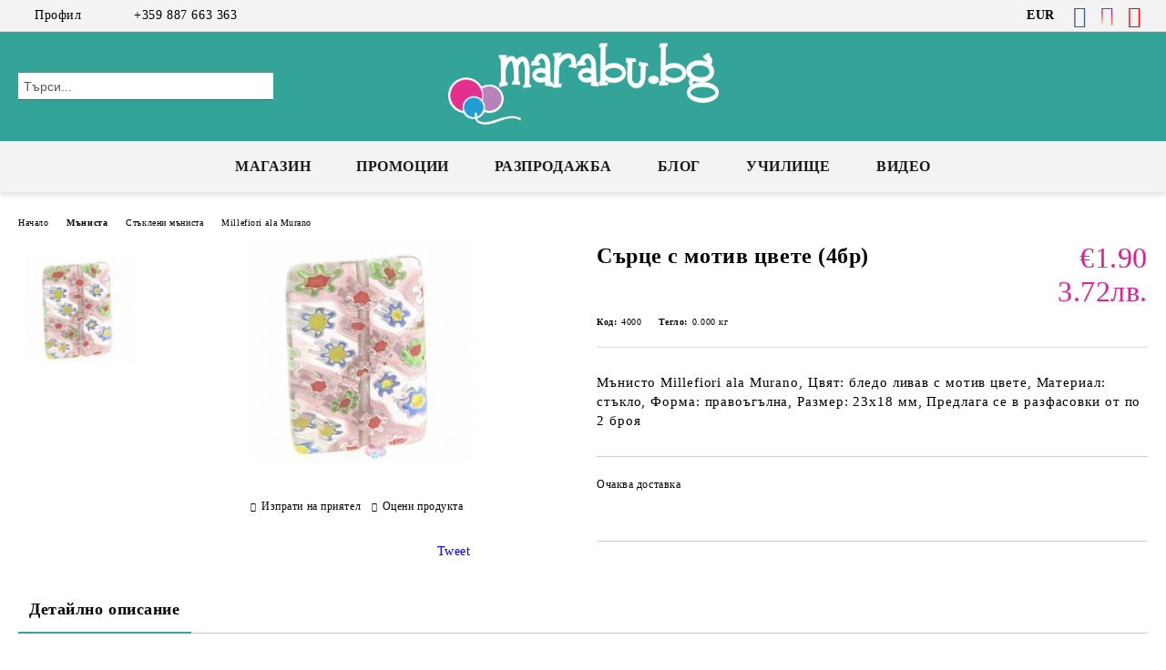

--- FILE ---
content_type: text/html; charset=utf-8
request_url: https://marabu.bg/product/3344/sartse-s-motiv-tsvete-4br.html
body_size: 20784
content:
<!DOCTYPE html>
<html lang="bg">
<head>
	<meta http-equiv="Content-Type" content="text/html; charset=utf-8" />
<meta http-equiv="Content-Script-Type" content="text/javascript" />
<meta http-equiv="Content-Style-Type" content="text/css" />
<meta name="description" content="Сърце с мотив цвете (4бр) , Мънисто Millefiori ala Murano, Цвят: бледо ливав с мотив цвете, Материал: стъкло, Форма: правоъгълна, Размер: 23х18 мм, Предлага се в разфасовки от по 2 броя Мънисто Millefiori ala Murano, Цвят: бледо ливав с мотив цвете, Материал: стъкло, Форма: правоъгълна, Размер: 23х18 мм, Предлага се в разфасовки от по 2 броя, €1.90, 4000" />
<meta name="keywords" content="Mъниста, полускъпоценни камъни, перли, кристали, Сваровски, камъни Сваровски, бижута, хоби, online магазин, bijuta" />
<meta name="twitter:card" content="summary" /><meta name="twitter:site" content="@server.seliton.com" /><meta name="twitter:title" content="Сърце с мотив цвете (4бр) " /><meta name="twitter:description" content="Сърце с мотив цвете (4бр) , Мънисто Millefiori ala Murano, Цвят: бледо ливав с мотив цвете, Материал: стъкло, Форма: правоъгълна, Размер: 23х18 мм, Предлага се в разфасовки от по 2 броя Мънисто Millefiori ala Murano, Цвят: бледо ливав с мотив цвете, Материал: стъкло, Форма: правоъгълна, Размер: 23х18 мм, Предлага се в разфасовки от по 2 броя, €1.90, 4000" /><meta name="twitter:image" content="http://marabu.bg/userfiles/productimages/product_3716.jpg" />
<link rel="icon" type="image/x-icon" href="/favicon.ico" />
<title>Сърце с мотив цвете (4бр) </title>
<link rel="canonical" href="https://marabu.bg/product/3344/sartse-s-motiv-tsvete-4br.html" />

<link rel="stylesheet" type="text/css" href="/userfiles/css/css_155_318.css" />
<script type="text/javascript" src="/userfiles/css/js_155_90.js"></script>
<meta name="viewport" content="width=device-width, initial-scale=1" />
<link rel="alternate" type="application/rss+xml" title="Новини" href="/module.php?ModuleName=com.summercart.rss&amp;UILanguage=bg&amp;FeedType=News" />
<script type="text/javascript">
$(function(){
	$('.innerbox').colorbox({minWidth: 500, minHeight: 300, maxWidth: '90%', maxHeight: '96%'});
		var maxProducts = 7;
	var httpsDomain = 'https://marabu.bg/';
	var searchUrl = '/search.html';
	var seeMoreText = 'вижте още';
	
	SC.Util.initQuickSearch(httpsDomain, maxProducts, searchUrl, seeMoreText);
	});

SC.storeRoot = 'https://marabu.bg/';
SC.storeRootPath = '/';
SC.ML.PROVIDE_VALID_EMAIL = 'Трябва да предоставите валиден имейл адрес:';
SC.JSVersion = '';
</script>
<!-- Meta Pixel Code -->
<script>
!function(f,b,e,v,n,t,s)
{if(f.fbq)return;n=f.fbq=function(){n.callMethod?
n.callMethod.apply(n,arguments):n.queue.push(arguments)};
if(!f._fbq)f._fbq=n;n.push=n;n.loaded=!0;n.version='2.0';
n.queue=[];t=b.createElement(e);t.async=!0;
t.src=v;s=b.getElementsByTagName(e)[0];
s.parentNode.insertBefore(t,s)}(window, document,'script',
'https://connect.facebook.net/en_US/fbevents.js');
fbq('init', '1013868226839950');
fbq('track', 'PageView');
</script>
<noscript><img height="1" width="1" style="display:none"
src="https://www.facebook.com/tr?id=1013868226839950&ev=PageView&noscript=1"
/></noscript>
<!-- End Meta Pixel Code -->


		<script type="application/ld+json">
			{
				"@context": "https://schema.org",
				"@type": "BreadcrumbList",
				"itemListElement":
				[
					{
						"@type": "ListItem",
						"position": 1,
						"item":
						{
							"@id": "https://marabu.bg/",
							"name": "Начало"
						}
					},
					{
						"@type": "ListItem",
						"position": 2,
						"item":
						{
							"@id": "https://marabu.bg/category/453/manista.html",
							"name": "Мъниста"
						}
					},
					{
						"@type": "ListItem",
						"position": 3,
						"item":
						{
							"@id": "https://marabu.bg/category/15/stakleni-manista.html",
							"name": "Стъклени мъниста"
						}
					},
					{
						"@type": "ListItem",
						"position": 4,
						"item":
						{
							"@id": "https://marabu.bg/category/11/millefiori-ala-murano.html",
							"name": "Millefiori ala Murano"
						}
					},
					{
						"@type": "ListItem",
						"position": 5,
						"item":
						{
							"@id": "https://marabu.bg/product/3344/sartse-s-motiv-tsvete-4br.html",
							"name": "Сърце с мотив цвете (4бр) "
						}
					}
				]
			}
		</script>





<!-- Global site tag (gtag.js) - Google Analytics -->
<script>
	window.gtag_loaded = true;
	window.dataLayer = window.dataLayer || [];
	function gtag(){dataLayer.push(arguments);}
	
			gtag('consent', 'default', {
			'ad_storage': 'granted',
			'ad_user_data': 'granted',
			'ad_personalization': 'granted',
			'analytics_storage': 'granted',
			'functionality_storage': 'granted',
			'personalization_storage': 'granted',
			'security_storage': 'granted'
		});
	</script>
<script async src="https://www.googletagmanager.com/gtag/js?id=G-0XW77PT4GC"></script>
<script>
	gtag('js', new Date());
	gtag('config', 'G-0XW77PT4GC', {'allow_enhanced_conversions':true});
</script>
<!-- /Global site tag (gtag.js) - Google Analytics -->
</head>

<body class="lang-bg dynamic-page dynamic-page-product layout-23 layout-type-wide products-per-row-4 " >


<div class="c-body-container js-body-container">
	<div class="c-body-container__sub">
		
		<header class="container c-header js-header-container">
						<div class="c-header__topline">
				<div class="c-header__topline-inner">
					<div class="c-header__profile js-header-login-section">
						<div class="c-header__profile-toggle-icon">Профил</div>
																								
												<div class="c-header__profile-dd">
							<a href="https://marabu.bg/login.html" class="c-header__profile_link c-header__profile-login">Вход</a>
							<a href="https://marabu.bg/register.html" class="c-header__profile_link c-header__profile-register">Регистрация</a>
						</div>
												
						<div class="c-header__phone-wrapper c-header__contacet-row">
							<a href="tel:+359 887 663 363" class="c-header__phone-number">+359 887 663 363</a>
						</div>
					</div>
					
					<div class="c-header__lang-currency-social">
												<div class="c-header__currency js-header-currency">
							<span class="c-header__currency-label">Валута</span>
							<div class="c_header__currency-selected">
								<span class="c-header__currency-code-wrapper"><span class="c_header__currency-selected-code">EUR</span></span>
							</div>
							<input type="hidden" name="CurrencyID" class="CurrencyID" id="js-selected-currencyid" value="2" />
							<ul id="currency-list" class="c-header__currency-list">
																<li class="c-header__currency-selector js-currency-selector " id="currencyId_6">BGN</li>
																<li class="c-header__currency-selector js-currency-selector selected" id="currencyId_2">EUR</li>
															</ul>
						</div>
												
												
						<div class="c-header__social-networks">
														<a class="c-header__social-icons social-network__fb" href="https://www.facebook.com/marabu.bg" target="_blank" title="Facebook"></a>
																																			<a class="c-header__social-icons social-network__ig" href="https://www.instagram.com/atelie_marabu/" target="_blank" title="Instagram"></a>
																					<a class="c-header__social-icons social-network__yt" href="https://www.youtube.com/user/marabubg" target="_blank" title="YouTube"></a>
																											</div>
					</div>
				</div>
			</div>
			
			<div class="c-header__standard">
				<div class="c-header__search js-header-search">
					<div class="c-header__search-advanced"><a class="c-header__search-advanced-link" href="/search.html?action=dmAdvancedSearch">Разширено търсене</a></div>
					<form action="/search.html" class="c-header_search_form js-header-search-form">
						<input type="text" class="c-header__search_input js-header-search-input" id="sbox" name="phrase" value="" placeholder="Търси..." />
						<span class="c-header__search-button"><input type="submit" value="Търси" class="c-header__search-button-submit" /></span>
					</form>
				</div>
				
				<h2 class="c-header__logo c-header__logo--is-image">
				<a class="c-header__logo-link" href="/">
					<img class="c-header__logo-image" src="/userfiles/logo/marabu-logo.png" alt="marabu.bg" width="792" height="240" />									</a>
								</h2>
				
				<div class="c-header__info">
										
										<div class="c-header__cart js-header-cart js-header-mini-cart-wrapper">
												<div class="c-header__cart-wrapper">
							<div class="c-header__cart--empty-icon"></div>
						</div>
												
											</div>
									</div>
			</div>
			
			<div class="c-header__mobile">
				<ul class="c-header__mobile-menu">
					<li class="c-header__mobile-menu-item mobile-menu-item-nav js-mobile-menu-toggle-nav">
						<span class="c-header__mobile-menu-icon"></span>
					</li>
					<li class="c-header__mobile-menu-item mobile-menu-item-search">
						<svg xmlns="http://www.w3.org/2000/svg" width="24.811" height="24.811" viewBox="0 0 21.811 21.811">
							<g id="search-outline" transform="translate(-63.25 -63.25)">
								<path id="Path_113" data-name="Path 113" d="M72.182,64a8.182,8.182,0,1,0,8.182,8.182A8.182,8.182,0,0,0,72.182,64Z" fill="none" stroke="#000" stroke-miterlimit="10" stroke-width="1.5"/>
								<path id="Path_114" data-name="Path 114" d="M338.29,338.29,344,344" transform="translate(-260.004 -260.004)" fill="none" stroke="#000" stroke-linecap="round" stroke-miterlimit="10" stroke-width="1.5"/>
							</g>
						</svg>
						<div class="c-header__search c-header__search--mobile">
							<form action="/search.html" class="c-header_search_form js-header-search-form">
								<input type="text" class="c-header__search_input c-header__search_input--mobile js-header-search-input" id="js-search-phrase" name="phrase" value="" placeholder="Търси..." />
								<span class="c-header__search-button"><input type="submit" value="Търси" class="c-header__search-button-submit" /></span>
							</form>
						</div>
					</li>
					<li class="c-header__standard-logo-section">
						<h2 class="c-header__logo c-header__logo--is-image">
						<a href="/" alt="Лого">
							<img class="c-header__logo-image" src="/userfiles/logo/marabu-logo.png" alt="marabu.bg" width="792" height="240" />													</a>
						</h2>
					</li>
					<li class="c-header__mobile-menu-item is-mobile-cart">
												
																		<div id="mobile-cart" class="mobile-menu-item-cart js-mobile-menu-item-cart">
							<svg xmlns="http://www.w3.org/2000/svg" width="31" height="30" viewBox="0 0 31 30">
								<g id="cart-41" transform="translate(1.5 0.5)">
									<circle id="Ellipse_37" data-name="Ellipse 37" cx="1.847" cy="1.847" r="1.847" transform="translate(9.451 24.148)" fill="#000812"/>
									<path id="Ellipse_37_-_Outline" data-name="Ellipse 37 - Outline" d="M1.847-.5A2.347,2.347,0,1,1-.5,1.847,2.35,2.35,0,0,1,1.847-.5Zm0,3.695A1.347,1.347,0,1,0,.5,1.847,1.349,1.349,0,0,0,1.847,3.195Z" transform="translate(9.451 24.148)"/>
									<circle id="Ellipse_38" data-name="Ellipse 38" cx="1.847" cy="1.847" r="1.847" transform="translate(20.166 24.148)" fill="#000812"/>
									<path id="Ellipse_38_-_Outline" data-name="Ellipse 38 - Outline" d="M1.847-.5A2.347,2.347,0,1,1-.5,1.847,2.35,2.35,0,0,1,1.847-.5Zm0,3.695A1.347,1.347,0,1,0,.5,1.847,1.349,1.349,0,0,0,1.847,3.195Z" transform="translate(20.166 24.148)"/>
									<path id="Path_88" data-name="Path 88" d="M22.352,21.855H10.732a3.527,3.527,0,0,1-3.357-3.112L4.066,2.843H.709a1,1,0,0,1,0-2h4.17a1,1,0,0,1,.979.8l.877,4.215H26.709a1,1,0,0,1,.986,1.167L25.714,18.714l0,.02A3.529,3.529,0,0,1,22.352,21.855Zm-15.2-14L9.334,18.344l0,.016c.138.723.577,1.5,1.394,1.5h11.62c.814,0,1.253-.766,1.393-1.486L25.525,7.854Z" transform="translate(0 0)"/>
									<rect id="Rectangle_179" data-name="Rectangle 179" width="31" height="30" transform="translate(-1.5 -0.5)" fill="none"/>
								</g>
							</svg>
						</div>
												
																	</li>
				</ul>
			</div>
			<div class="c-mobile-holder"></div>
		</header><!-- header container -->
<main>
<div class="o-column c-layout-top o-layout--horizontal c-layout-top__sticky  js-layout-top">
	<div class="c-layout-wrapper c-layout-top__sticky-wrapper">
		<div class="o-box c-box-main-menu js-main-menu-box">
	<div class="c-mobile__close js-mobile-close-menu"></div>
	<div class="c-mobile__phone js-mobile-phone-content"></div>
	<div class="c-mobile__nav">
		<div class="c-mobile__nav-item is-menu js-mobile-toggle-menu is-active"><span>Меню</span></div>
		<div class="c-mobile__nav-item is-profile js-mobile-toggle-profile"><span>Профил</span></div>
		<div class="c-mobile__nav-item is-int js-mobile-toggle-int"><i class="js-mobile-current-flag"></i><span>Език</span></div>
	</div>
	
	<div class="o-box-content c-box-main-menu__content">
		<ul class="c-box-main-menu__list">
						<li class="menu-item-dropdown-menu c-box-main-menu__item js-box-main-menu__item has-submenus">
				<a href="#" title="Магазин" class="c-box-main-menu__item-link">
										Магазин
					<span class="c-box-main-menu__mobile-control js-mobile-control"><span>+</span></span>
				</a>
									<ul class="o-box-content c-box-dd-categories__subcategory-list js-box-dd-categories__subcategory-list">
			<li class="c-box-dd-categories__item js-box-dd-categories-item c-box-dd-categories__categoryid-453 has-submenus is-first   ">
			<a href="/category/453/manista.html" class="c-box-dd-categories__subcategory-item-link hasProducts is-parent">
				<span>Мъниста</span><span class="c-box-main-menu__mobile-control js-mobile-control"><span>+</span></span>
			</a>
			<ul class="o-box-content c-box-dd-categories__subcategory-list js-box-dd-categories__subcategory-list">
			<li class="c-box-dd-categories__item js-box-dd-categories-item c-box-dd-categories__categoryid-448 has-submenus is-first   ">
			<a href="/category/448/preciosa-manista.html" class="c-box-dd-categories__subcategory-item-link hasProducts is-parent">
				<span>Preciosa мъниста</span><span class="c-box-main-menu__mobile-control js-mobile-control"><span>+</span></span>
			</a>
			<ul class="o-box-content c-box-dd-categories__subcategory-list js-box-dd-categories__subcategory-list">
			<li class="c-box-dd-categories__item js-box-dd-categories-item c-box-dd-categories__categoryid-449  is-first   ">
			<a href="/category/449/bicone-3-mm.html" class="c-box-dd-categories__subcategory-item-link noProducts ">
				<span>Bicone 3 мм</span><span class="c-box-main-menu__mobile-control js-mobile-control"><span>+</span></span>
			</a>
			
		</li>
			<li class="c-box-dd-categories__item js-box-dd-categories-item c-box-dd-categories__categoryid-450     ">
			<a href="/category/450/bicone-4-mm.html" class="c-box-dd-categories__subcategory-item-link hasProducts ">
				<span>Bicone 4 мм</span><span class="c-box-main-menu__mobile-control js-mobile-control"><span>+</span></span>
			</a>
			
		</li>
			<li class="c-box-dd-categories__item js-box-dd-categories-item c-box-dd-categories__categoryid-451     ">
			<a href="/category/451/bicone-6-mm.html" class="c-box-dd-categories__subcategory-item-link hasProducts ">
				<span>Bicone 6 мм</span><span class="c-box-main-menu__mobile-control js-mobile-control"><span>+</span></span>
			</a>
			
		</li>
			<li class="c-box-dd-categories__item js-box-dd-categories-item c-box-dd-categories__categoryid-400   is-last  ">
			<a href="/category/400/preciosa-za-vgrazhdane.html" class="c-box-dd-categories__subcategory-item-link noProducts ">
				<span>PRECIOSA за вграждане</span><span class="c-box-main-menu__mobile-control js-mobile-control"><span>+</span></span>
			</a>
			
		</li>
	</ul>
		</li>
			<li class="c-box-dd-categories__item js-box-dd-categories-item c-box-dd-categories__categoryid-12 has-submenus    ">
			<a href="/category/12/cheshki-manista.html" class="c-box-dd-categories__subcategory-item-link hasProducts is-parent">
				<span>Чешки мъниста</span><span class="c-box-main-menu__mobile-control js-mobile-control"><span>+</span></span>
			</a>
			<ul class="o-box-content c-box-dd-categories__subcategory-list js-box-dd-categories__subcategory-list">
			<li class="c-box-dd-categories__item js-box-dd-categories-item c-box-dd-categories__categoryid-414  is-first   ">
			<a href="/category/414/czechmates-tiles.html" class="c-box-dd-categories__subcategory-item-link noProducts ">
				<span>CzechMates Tiles</span><span class="c-box-main-menu__mobile-control js-mobile-control"><span>+</span></span>
			</a>
			
		</li>
			<li class="c-box-dd-categories__item js-box-dd-categories-item c-box-dd-categories__categoryid-412     ">
			<a href="/category/412/czechmates-daggers.html" class="c-box-dd-categories__subcategory-item-link noProducts ">
				<span>CzechMates Daggers</span><span class="c-box-main-menu__mobile-control js-mobile-control"><span>+</span></span>
			</a>
			
		</li>
			<li class="c-box-dd-categories__item js-box-dd-categories-item c-box-dd-categories__categoryid-413     ">
			<a href="/category/413/czechmates-superduo.html" class="c-box-dd-categories__subcategory-item-link noProducts ">
				<span>CzechMates SuperDuo</span><span class="c-box-main-menu__mobile-control js-mobile-control"><span>+</span></span>
			</a>
			
		</li>
			<li class="c-box-dd-categories__item js-box-dd-categories-item c-box-dd-categories__categoryid-411     ">
			<a href="/category/411/czechmates-quadratile.html" class="c-box-dd-categories__subcategory-item-link noProducts ">
				<span>CzechMates QuadraTile</span><span class="c-box-main-menu__mobile-control js-mobile-control"><span>+</span></span>
			</a>
			
		</li>
			<li class="c-box-dd-categories__item js-box-dd-categories-item c-box-dd-categories__categoryid-410     ">
			<a href="/category/410/czechmates-bricks.html" class="c-box-dd-categories__subcategory-item-link noProducts ">
				<span>CzechMates Bricks</span><span class="c-box-main-menu__mobile-control js-mobile-control"><span>+</span></span>
			</a>
			
		</li>
			<li class="c-box-dd-categories__item js-box-dd-categories-item c-box-dd-categories__categoryid-409     ">
			<a href="/category/409/czechmates-triangles.html" class="c-box-dd-categories__subcategory-item-link noProducts ">
				<span>CzechMates Triangles</span><span class="c-box-main-menu__mobile-control js-mobile-control"><span>+</span></span>
			</a>
			
		</li>
			<li class="c-box-dd-categories__item js-box-dd-categories-item c-box-dd-categories__categoryid-408     ">
			<a href="/category/408/czechmates-kheops-par-puca.html" class="c-box-dd-categories__subcategory-item-link noProducts ">
				<span>CzechMates Kheops par Puca</span><span class="c-box-main-menu__mobile-control js-mobile-control"><span>+</span></span>
			</a>
			
		</li>
			<li class="c-box-dd-categories__item js-box-dd-categories-item c-box-dd-categories__categoryid-406     ">
			<a href="/category/406/kragli-gladki.html" class="c-box-dd-categories__subcategory-item-link noProducts ">
				<span>Кръгли гладки</span><span class="c-box-main-menu__mobile-control js-mobile-control"><span>+</span></span>
			</a>
			
		</li>
			<li class="c-box-dd-categories__item js-box-dd-categories-item c-box-dd-categories__categoryid-407     ">
			<a href="/category/407/czechmates-spikes.html" class="c-box-dd-categories__subcategory-item-link noProducts ">
				<span>CzechMates Spikes</span><span class="c-box-main-menu__mobile-control js-mobile-control"><span>+</span></span>
			</a>
			
		</li>
			<li class="c-box-dd-categories__item js-box-dd-categories-item c-box-dd-categories__categoryid-405     ">
			<a href="/category/405/kragli-fasetirani.html" class="c-box-dd-categories__subcategory-item-link noProducts ">
				<span>Кръгли фасетирани</span><span class="c-box-main-menu__mobile-control js-mobile-control"><span>+</span></span>
			</a>
			
		</li>
			<li class="c-box-dd-categories__item js-box-dd-categories-item c-box-dd-categories__categoryid-404     ">
			<a href="/category/404/flora.html" class="c-box-dd-categories__subcategory-item-link noProducts ">
				<span>Флора</span><span class="c-box-main-menu__mobile-control js-mobile-control"><span>+</span></span>
			</a>
			
		</li>
			<li class="c-box-dd-categories__item js-box-dd-categories-item c-box-dd-categories__categoryid-402     ">
			<a href="/category/402/nugget.html" class="c-box-dd-categories__subcategory-item-link noProducts ">
				<span>Nugget</span><span class="c-box-main-menu__mobile-control js-mobile-control"><span>+</span></span>
			</a>
			
		</li>
			<li class="c-box-dd-categories__item js-box-dd-categories-item c-box-dd-categories__categoryid-401     ">
			<a href="/category/401/briolet.html" class="c-box-dd-categories__subcategory-item-link noProducts ">
				<span>Бриолет</span><span class="c-box-main-menu__mobile-control js-mobile-control"><span>+</span></span>
			</a>
			
		</li>
			<li class="c-box-dd-categories__item js-box-dd-categories-item c-box-dd-categories__categoryid-399     ">
			<a href="/category/399/kapki-kristal.html" class="c-box-dd-categories__subcategory-item-link noProducts ">
				<span>Капки кристал</span><span class="c-box-main-menu__mobile-control js-mobile-control"><span>+</span></span>
			</a>
			
		</li>
			<li class="c-box-dd-categories__item js-box-dd-categories-item c-box-dd-categories__categoryid-397     ">
			<a href="/category/397/oval.html" class="c-box-dd-categories__subcategory-item-link noProducts ">
				<span>Овал</span><span class="c-box-main-menu__mobile-control js-mobile-control"><span>+</span></span>
			</a>
			
		</li>
			<li class="c-box-dd-categories__item js-box-dd-categories-item c-box-dd-categories__categoryid-395   is-last  ">
			<a href="/category/395/efektni-manista.html" class="c-box-dd-categories__subcategory-item-link noProducts ">
				<span>Ефектни мъниста</span><span class="c-box-main-menu__mobile-control js-mobile-control"><span>+</span></span>
			</a>
			
		</li>
	</ul>
		</li>
			<li class="c-box-dd-categories__item js-box-dd-categories-item c-box-dd-categories__categoryid-15 has-submenus    ">
			<a href="/category/15/stakleni-manista.html" class="c-box-dd-categories__subcategory-item-link hasProducts is-parent">
				<span>Стъклени мъниста</span><span class="c-box-main-menu__mobile-control js-mobile-control"><span>+</span></span>
			</a>
			<ul class="o-box-content c-box-dd-categories__subcategory-list js-box-dd-categories__subcategory-list">
			<li class="c-box-dd-categories__item js-box-dd-categories-item c-box-dd-categories__categoryid-98  is-first   ">
			<a href="/category/98/manista-lampwork-kragli-kapki-kubcheta.html" class="c-box-dd-categories__subcategory-item-link noProducts ">
				<span>Мъниста Lampwork - кръгли, капки, кубчета</span><span class="c-box-main-menu__mobile-control js-mobile-control"><span>+</span></span>
			</a>
			
		</li>
			<li class="c-box-dd-categories__item js-box-dd-categories-item c-box-dd-categories__categoryid-213     ">
			<a href="/category/213/kuhi-manista-lampwork.html" class="c-box-dd-categories__subcategory-item-link noProducts ">
				<span>Кухи мъниста Lampwork</span><span class="c-box-main-menu__mobile-control js-mobile-control"><span>+</span></span>
			</a>
			
		</li>
			<li class="c-box-dd-categories__item js-box-dd-categories-item c-box-dd-categories__categoryid-126     ">
			<a href="/category/126/tsirkoni.html" class="c-box-dd-categories__subcategory-item-link noProducts ">
				<span>Циркони</span><span class="c-box-main-menu__mobile-control js-mobile-control"><span>+</span></span>
			</a>
			
		</li>
			<li class="c-box-dd-categories__item js-box-dd-categories-item c-box-dd-categories__categoryid-111     ">
			<a href="/category/111/ednotsvetni.html" class="c-box-dd-categories__subcategory-item-link noProducts ">
				<span>Едноцветни</span><span class="c-box-main-menu__mobile-control js-mobile-control"><span>+</span></span>
			</a>
			
		</li>
			<li class="c-box-dd-categories__item js-box-dd-categories-item c-box-dd-categories__categoryid-316     ">
			<a href="/category/316/perlen-efekt.html" class="c-box-dd-categories__subcategory-item-link noProducts ">
				<span>Перлен ефект</span><span class="c-box-main-menu__mobile-control js-mobile-control"><span>+</span></span>
			</a>
			
		</li>
			<li class="c-box-dd-categories__item js-box-dd-categories-item c-box-dd-categories__categoryid-317     ">
			<a href="/category/317/gumirani.html" class="c-box-dd-categories__subcategory-item-link noProducts ">
				<span>Гумирани</span><span class="c-box-main-menu__mobile-control js-mobile-control"><span>+</span></span>
			</a>
			
		</li>
			<li class="c-box-dd-categories__item js-box-dd-categories-item c-box-dd-categories__categoryid-11   is-last  ">
			<a href="/category/11/millefiori-ala-murano.html" class="c-box-dd-categories__subcategory-item-link noProducts ">
				<span>Millefiori ala Murano</span><span class="c-box-main-menu__mobile-control js-mobile-control"><span>+</span></span>
			</a>
			
		</li>
	</ul>
		</li>
			<li class="c-box-dd-categories__item js-box-dd-categories-item c-box-dd-categories__categoryid-170 has-submenus    ">
			<a href="/category/170/manista-koteshko-oko.html" class="c-box-dd-categories__subcategory-item-link hasProducts is-parent">
				<span>Мъниста котешко око</span><span class="c-box-main-menu__mobile-control js-mobile-control"><span>+</span></span>
			</a>
			<ul class="o-box-content c-box-dd-categories__subcategory-list js-box-dd-categories__subcategory-list">
			<li class="c-box-dd-categories__item js-box-dd-categories-item c-box-dd-categories__categoryid-171  is-first   ">
			<a href="/category/171/kragli.html" class="c-box-dd-categories__subcategory-item-link noProducts ">
				<span>Кръгли</span><span class="c-box-main-menu__mobile-control js-mobile-control"><span>+</span></span>
			</a>
			
		</li>
			<li class="c-box-dd-categories__item js-box-dd-categories-item c-box-dd-categories__categoryid-221     ">
			<a href="/category/221/orizcheta.html" class="c-box-dd-categories__subcategory-item-link noProducts ">
				<span>Оризчета</span><span class="c-box-main-menu__mobile-control js-mobile-control"><span>+</span></span>
			</a>
			
		</li>
			<li class="c-box-dd-categories__item js-box-dd-categories-item c-box-dd-categories__categoryid-222     ">
			<a href="/category/222/ovalni.html" class="c-box-dd-categories__subcategory-item-link noProducts ">
				<span>Овални</span><span class="c-box-main-menu__mobile-control js-mobile-control"><span>+</span></span>
			</a>
			
		</li>
			<li class="c-box-dd-categories__item js-box-dd-categories-item c-box-dd-categories__categoryid-228     ">
			<a href="/category/228/kapki.html" class="c-box-dd-categories__subcategory-item-link noProducts ">
				<span>Капки</span><span class="c-box-main-menu__mobile-control js-mobile-control"><span>+</span></span>
			</a>
			
		</li>
			<li class="c-box-dd-categories__item js-box-dd-categories-item c-box-dd-categories__categoryid-229   is-last  ">
			<a href="/category/229/sarchitsa.html" class="c-box-dd-categories__subcategory-item-link noProducts ">
				<span>Сърчица</span><span class="c-box-main-menu__mobile-control js-mobile-control"><span>+</span></span>
			</a>
			
		</li>
	</ul>
		</li>
			<li class="c-box-dd-categories__item js-box-dd-categories-item c-box-dd-categories__categoryid-293     ">
			<a href="/category/293/manista-abs.html" class="c-box-dd-categories__subcategory-item-link noProducts ">
				<span>Мъниста ABS</span><span class="c-box-main-menu__mobile-control js-mobile-control"><span>+</span></span>
			</a>
			
		</li>
			<li class="c-box-dd-categories__item js-box-dd-categories-item c-box-dd-categories__categoryid-116     ">
			<a href="/category/116/valshebni-manista.html" class="c-box-dd-categories__subcategory-item-link noProducts ">
				<span>Вълшебни мъниста</span><span class="c-box-main-menu__mobile-control js-mobile-control"><span>+</span></span>
			</a>
			
		</li>
			<li class="c-box-dd-categories__item js-box-dd-categories-item c-box-dd-categories__categoryid-426     ">
			<a href="/category/426/manista-ot-smola.html" class="c-box-dd-categories__subcategory-item-link noProducts ">
				<span>Мъниста от смола</span><span class="c-box-main-menu__mobile-control js-mobile-control"><span>+</span></span>
			</a>
			
		</li>
			<li class="c-box-dd-categories__item js-box-dd-categories-item c-box-dd-categories__categoryid-434   is-last  ">
			<a href="/category/434/manista-i-aksesoari-doublebeads.html" class="c-box-dd-categories__subcategory-item-link noProducts ">
				<span>Мъниста и аксесоари DoubleBeads</span><span class="c-box-main-menu__mobile-control js-mobile-control"><span>+</span></span>
			</a>
			
		</li>
	</ul>
		</li>
			<li class="c-box-dd-categories__item js-box-dd-categories-item c-box-dd-categories__categoryid-372 has-submenus    ">
			<a href="/category/372/yaponski-manista-toho.html" class="c-box-dd-categories__subcategory-item-link hasProducts is-parent">
				<span>Японски мъниста Toho</span><span class="c-box-main-menu__mobile-control js-mobile-control"><span>+</span></span>
			</a>
			<ul class="o-box-content c-box-dd-categories__subcategory-list js-box-dd-categories__subcategory-list">
			<li class="c-box-dd-categories__item js-box-dd-categories-item c-box-dd-categories__categoryid-380  is-first   ">
			<a href="/category/380/toho-trabichki-9mm-3.html" class="c-box-dd-categories__subcategory-item-link hasProducts ">
				<span>Toho Тръбички 9мм, #3</span><span class="c-box-main-menu__mobile-control js-mobile-control"><span>+</span></span>
			</a>
			
		</li>
			<li class="c-box-dd-categories__item js-box-dd-categories-item c-box-dd-categories__categoryid-416     ">
			<a href="/category/416/toho-trabichki-usukani-9mm-3.html" class="c-box-dd-categories__subcategory-item-link hasProducts ">
				<span>Toho Тръбички Усукани 9мм, #3</span><span class="c-box-main-menu__mobile-control js-mobile-control"><span>+</span></span>
			</a>
			
		</li>
			<li class="c-box-dd-categories__item js-box-dd-categories-item c-box-dd-categories__categoryid-381     ">
			<a href="/category/381/toho-trabichki-3mm-1.html" class="c-box-dd-categories__subcategory-item-link hasProducts ">
				<span>Toho Тръбички 3мм, #1</span><span class="c-box-main-menu__mobile-control js-mobile-control"><span>+</span></span>
			</a>
			
		</li>
			<li class="c-box-dd-categories__item js-box-dd-categories-item c-box-dd-categories__categoryid-419     ">
			<a href="/category/419/toho-treasure-1-2mm.html" class="c-box-dd-categories__subcategory-item-link hasProducts ">
				<span>Тохо Treasure #1, 2mm</span><span class="c-box-main-menu__mobile-control js-mobile-control"><span>+</span></span>
			</a>
			
		</li>
			<li class="c-box-dd-categories__item js-box-dd-categories-item c-box-dd-categories__categoryid-382     ">
			<a href="/category/382/toho-kubcheta-3mm-3.html" class="c-box-dd-categories__subcategory-item-link noProducts ">
				<span>Toho Кубчета 3мм, 3°</span><span class="c-box-main-menu__mobile-control js-mobile-control"><span>+</span></span>
			</a>
			
		</li>
			<li class="c-box-dd-categories__item js-box-dd-categories-item c-box-dd-categories__categoryid-418     ">
			<a href="/category/418/toho-kubcheta-4mm.html" class="c-box-dd-categories__subcategory-item-link hasProducts ">
				<span>Тохо Кубчета 4мм</span><span class="c-box-main-menu__mobile-control js-mobile-control"><span>+</span></span>
			</a>
			
		</li>
			<li class="c-box-dd-categories__item js-box-dd-categories-item c-box-dd-categories__categoryid-383     ">
			<a href="/category/383/toho-kragli-5-5mm-3.html" class="c-box-dd-categories__subcategory-item-link noProducts ">
				<span>Toho Кръгли 5.5мм, 3°</span><span class="c-box-main-menu__mobile-control js-mobile-control"><span>+</span></span>
			</a>
			
		</li>
			<li class="c-box-dd-categories__item js-box-dd-categories-item c-box-dd-categories__categoryid-384     ">
			<a href="/category/384/toho-kragli-4mm-6.html" class="c-box-dd-categories__subcategory-item-link hasProducts ">
				<span>Toho Кръгли 4мм, 6°</span><span class="c-box-main-menu__mobile-control js-mobile-control"><span>+</span></span>
			</a>
			
		</li>
			<li class="c-box-dd-categories__item js-box-dd-categories-item c-box-dd-categories__categoryid-385     ">
			<a href="/category/385/toho-kragli-3mm-8.html" class="c-box-dd-categories__subcategory-item-link noProducts ">
				<span>Toho Кръгли 3мм, 8°</span><span class="c-box-main-menu__mobile-control js-mobile-control"><span>+</span></span>
			</a>
			
		</li>
			<li class="c-box-dd-categories__item js-box-dd-categories-item c-box-dd-categories__categoryid-386     ">
			<a href="/category/386/toho-kragli-2mm-11.html" class="c-box-dd-categories__subcategory-item-link noProducts ">
				<span>Toho Кръгли 2мм, 11°</span><span class="c-box-main-menu__mobile-control js-mobile-control"><span>+</span></span>
			</a>
			
		</li>
			<li class="c-box-dd-categories__item js-box-dd-categories-item c-box-dd-categories__categoryid-387     ">
			<a href="/category/387/toho-kragli-1mm-15.html" class="c-box-dd-categories__subcategory-item-link noProducts ">
				<span>Toho Кръгли 1мм, 15°</span><span class="c-box-main-menu__mobile-control js-mobile-control"><span>+</span></span>
			</a>
			
		</li>
			<li class="c-box-dd-categories__item js-box-dd-categories-item c-box-dd-categories__categoryid-388     ">
			<a href="/category/388/toho-magatama-4mm.html" class="c-box-dd-categories__subcategory-item-link hasProducts ">
				<span>Toho Магатама, 4мм</span><span class="c-box-main-menu__mobile-control js-mobile-control"><span>+</span></span>
			</a>
			
		</li>
			<li class="c-box-dd-categories__item js-box-dd-categories-item c-box-dd-categories__categoryid-417     ">
			<a href="/category/417/toho-magatama-3mm.html" class="c-box-dd-categories__subcategory-item-link hasProducts ">
				<span>Тохо Магатама 3мм</span><span class="c-box-main-menu__mobile-control js-mobile-control"><span>+</span></span>
			</a>
			
		</li>
			<li class="c-box-dd-categories__item js-box-dd-categories-item c-box-dd-categories__categoryid-389     ">
			<a href="/category/389/toho-triagalnicheta-2mm-11.html" class="c-box-dd-categories__subcategory-item-link hasProducts ">
				<span>Toho Триъгълничета 2мм, 11°</span><span class="c-box-main-menu__mobile-control js-mobile-control"><span>+</span></span>
			</a>
			
		</li>
			<li class="c-box-dd-categories__item js-box-dd-categories-item c-box-dd-categories__categoryid-390     ">
			<a href="/category/390/nishki-za-drebni-manista-oneg-amiet.html" class="c-box-dd-categories__subcategory-item-link hasProducts ">
				<span>Нишки за дребни мъниста OneG &amp; Amiet</span><span class="c-box-main-menu__mobile-control js-mobile-control"><span>+</span></span>
			</a>
			
		</li>
			<li class="c-box-dd-categories__item js-box-dd-categories-item c-box-dd-categories__categoryid-391   is-last  ">
			<a href="/category/391/paeti-za-broderia.html" class="c-box-dd-categories__subcategory-item-link noProducts ">
				<span>Паети за бродерия</span><span class="c-box-main-menu__mobile-control js-mobile-control"><span>+</span></span>
			</a>
			
		</li>
	</ul>
		</li>
			<li class="c-box-dd-categories__item js-box-dd-categories-item c-box-dd-categories__categoryid-8 has-submenus    ">
			<a href="/category/8/poluskapotsenni-kamani.html" class="c-box-dd-categories__subcategory-item-link hasProducts is-parent">
				<span>Полускъпоценни камъни</span><span class="c-box-main-menu__mobile-control js-mobile-control"><span>+</span></span>
			</a>
			<ul class="o-box-content c-box-dd-categories__subcategory-list js-box-dd-categories__subcategory-list">
			<li class="c-box-dd-categories__item js-box-dd-categories-item c-box-dd-categories__categoryid-345  is-first   ">
			<a href="/category/345/klas-a.html" class="c-box-dd-categories__subcategory-item-link noProducts ">
				<span>Клас А+</span><span class="c-box-main-menu__mobile-control js-mobile-control"><span>+</span></span>
			</a>
			
		</li>
			<li class="c-box-dd-categories__item js-box-dd-categories-item c-box-dd-categories__categoryid-361     ">
			<a href="/category/361/zodiakalni-kamani.html" class="c-box-dd-categories__subcategory-item-link noProducts ">
				<span>Зодиакални камъни</span><span class="c-box-main-menu__mobile-control js-mobile-control"><span>+</span></span>
			</a>
			
		</li>
			<li class="c-box-dd-categories__item js-box-dd-categories-item c-box-dd-categories__categoryid-107     ">
			<a href="/category/107/spetsialni-kamani.html" class="c-box-dd-categories__subcategory-item-link noProducts ">
				<span>Специални камъни</span><span class="c-box-main-menu__mobile-control js-mobile-control"><span>+</span></span>
			</a>
			
		</li>
			<li class="c-box-dd-categories__item js-box-dd-categories-item c-box-dd-categories__categoryid-108     ">
			<a href="/category/108/kaboshoni.html" class="c-box-dd-categories__subcategory-item-link noProducts ">
				<span>Кабошони</span><span class="c-box-main-menu__mobile-control js-mobile-control"><span>+</span></span>
			</a>
			
		</li>
			<li class="c-box-dd-categories__item js-box-dd-categories-item c-box-dd-categories__categoryid-253     ">
			<a href="/category/253/karneol.html" class="c-box-dd-categories__subcategory-item-link noProducts ">
				<span>Карнеол</span><span class="c-box-main-menu__mobile-control js-mobile-control"><span>+</span></span>
			</a>
			
		</li>
			<li class="c-box-dd-categories__item js-box-dd-categories-item c-box-dd-categories__categoryid-259     ">
			<a href="/category/259/amazonit.html" class="c-box-dd-categories__subcategory-item-link noProducts ">
				<span>Амазонит</span><span class="c-box-main-menu__mobile-control js-mobile-control"><span>+</span></span>
			</a>
			
		</li>
			<li class="c-box-dd-categories__item js-box-dd-categories-item c-box-dd-categories__categoryid-247     ">
			<a href="/category/247/rodonit.html" class="c-box-dd-categories__subcategory-item-link hasProducts ">
				<span>Родонит</span><span class="c-box-main-menu__mobile-control js-mobile-control"><span>+</span></span>
			</a>
			
		</li>
			<li class="c-box-dd-categories__item js-box-dd-categories-item c-box-dd-categories__categoryid-256     ">
			<a href="/category/256/sodalit.html" class="c-box-dd-categories__subcategory-item-link noProducts ">
				<span>Содалит</span><span class="c-box-main-menu__mobile-control js-mobile-control"><span>+</span></span>
			</a>
			
		</li>
			<li class="c-box-dd-categories__item js-box-dd-categories-item c-box-dd-categories__categoryid-373     ">
			<a href="/category/373/turmalin.html" class="c-box-dd-categories__subcategory-item-link noProducts ">
				<span>Турмалин</span><span class="c-box-main-menu__mobile-control js-mobile-control"><span>+</span></span>
			</a>
			
		</li>
			<li class="c-box-dd-categories__item js-box-dd-categories-item c-box-dd-categories__categoryid-266     ">
			<a href="/category/266/granat.html" class="c-box-dd-categories__subcategory-item-link noProducts ">
				<span>Гранат</span><span class="c-box-main-menu__mobile-control js-mobile-control"><span>+</span></span>
			</a>
			
		</li>
			<li class="c-box-dd-categories__item js-box-dd-categories-item c-box-dd-categories__categoryid-374     ">
			<a href="/category/374/akvamarin.html" class="c-box-dd-categories__subcategory-item-link noProducts ">
				<span>Аквамарин</span><span class="c-box-main-menu__mobile-control js-mobile-control"><span>+</span></span>
			</a>
			
		</li>
			<li class="c-box-dd-categories__item js-box-dd-categories-item c-box-dd-categories__categoryid-248     ">
			<a href="/category/248/sardoniks.html" class="c-box-dd-categories__subcategory-item-link noProducts ">
				<span>Сардоникс</span><span class="c-box-main-menu__mobile-control js-mobile-control"><span>+</span></span>
			</a>
			
		</li>
			<li class="c-box-dd-categories__item js-box-dd-categories-item c-box-dd-categories__categoryid-39     ">
			<a href="/category/39/opal.html" class="c-box-dd-categories__subcategory-item-link noProducts ">
				<span>Опал</span><span class="c-box-main-menu__mobile-control js-mobile-control"><span>+</span></span>
			</a>
			
		</li>
			<li class="c-box-dd-categories__item js-box-dd-categories-item c-box-dd-categories__categoryid-267     ">
			<a href="/category/267/lapis-lazuli.html" class="c-box-dd-categories__subcategory-item-link noProducts ">
				<span>Лапис лазули</span><span class="c-box-main-menu__mobile-control js-mobile-control"><span>+</span></span>
			</a>
			
		</li>
			<li class="c-box-dd-categories__item js-box-dd-categories-item c-box-dd-categories__categoryid-123     ">
			<a href="/category/123/tsitrin.html" class="c-box-dd-categories__subcategory-item-link hasProducts ">
				<span>Цитрин</span><span class="c-box-main-menu__mobile-control js-mobile-control"><span>+</span></span>
			</a>
			
		</li>
			<li class="c-box-dd-categories__item js-box-dd-categories-item c-box-dd-categories__categoryid-124     ">
			<a href="/category/124/ametist.html" class="c-box-dd-categories__subcategory-item-link noProducts ">
				<span>Аметист</span><span class="c-box-main-menu__mobile-control js-mobile-control"><span>+</span></span>
			</a>
			
		</li>
			<li class="c-box-dd-categories__item js-box-dd-categories-item c-box-dd-categories__categoryid-43     ">
			<a href="/category/43/oniks.html" class="c-box-dd-categories__subcategory-item-link hasProducts ">
				<span>Оникс</span><span class="c-box-main-menu__mobile-control js-mobile-control"><span>+</span></span>
			</a>
			
		</li>
			<li class="c-box-dd-categories__item js-box-dd-categories-item c-box-dd-categories__categoryid-119     ">
			<a href="/category/119/snezhinkov-obsidian.html" class="c-box-dd-categories__subcategory-item-link noProducts ">
				<span>Снежинков обсидиан</span><span class="c-box-main-menu__mobile-control js-mobile-control"><span>+</span></span>
			</a>
			
		</li>
			<li class="c-box-dd-categories__item js-box-dd-categories-item c-box-dd-categories__categoryid-296     ">
			<a href="/category/296/tigrovo-oko.html" class="c-box-dd-categories__subcategory-item-link noProducts ">
				<span>Тигрово око</span><span class="c-box-main-menu__mobile-control js-mobile-control"><span>+</span></span>
			</a>
			
		</li>
			<li class="c-box-dd-categories__item js-box-dd-categories-item c-box-dd-categories__categoryid-447     ">
			<a href="/category/447/tigrovo-sokolovo-i-koteshko-oko.html" class="c-box-dd-categories__subcategory-item-link noProducts ">
				<span>Тигрово, соколово и котешко око</span><span class="c-box-main-menu__mobile-control js-mobile-control"><span>+</span></span>
			</a>
			
		</li>
			<li class="c-box-dd-categories__item js-box-dd-categories-item c-box-dd-categories__categoryid-371     ">
			<a href="/category/371/unakit.html" class="c-box-dd-categories__subcategory-item-link noProducts ">
				<span>Унакит</span><span class="c-box-main-menu__mobile-control js-mobile-control"><span>+</span></span>
			</a>
			
		</li>
			<li class="c-box-dd-categories__item js-box-dd-categories-item c-box-dd-categories__categoryid-251     ">
			<a href="/category/251/opushen-kvarts.html" class="c-box-dd-categories__subcategory-item-link noProducts ">
				<span>Опушен кварц</span><span class="c-box-main-menu__mobile-control js-mobile-control"><span>+</span></span>
			</a>
			
		</li>
			<li class="c-box-dd-categories__item js-box-dd-categories-item c-box-dd-categories__categoryid-210     ">
			<a href="/category/210/rozov-kvarts.html" class="c-box-dd-categories__subcategory-item-link noProducts ">
				<span>Розов кварц</span><span class="c-box-main-menu__mobile-control js-mobile-control"><span>+</span></span>
			</a>
			
		</li>
			<li class="c-box-dd-categories__item js-box-dd-categories-item c-box-dd-categories__categoryid-327     ">
			<a href="/category/327/matov-kvarts.html" class="c-box-dd-categories__subcategory-item-link noProducts ">
				<span>Матов кварц</span><span class="c-box-main-menu__mobile-control js-mobile-control"><span>+</span></span>
			</a>
			
		</li>
			<li class="c-box-dd-categories__item js-box-dd-categories-item c-box-dd-categories__categoryid-40     ">
			<a href="/category/40/chereshov-kvarts.html" class="c-box-dd-categories__subcategory-item-link noProducts ">
				<span>Черешов кварц</span><span class="c-box-main-menu__mobile-control js-mobile-control"><span>+</span></span>
			</a>
			
		</li>
			<li class="c-box-dd-categories__item js-box-dd-categories-item c-box-dd-categories__categoryid-201     ">
			<a href="/category/201/planinski-kristal.html" class="c-box-dd-categories__subcategory-item-link noProducts ">
				<span>Планински кристал</span><span class="c-box-main-menu__mobile-control js-mobile-control"><span>+</span></span>
			</a>
			
		</li>
			<li class="c-box-dd-categories__item js-box-dd-categories-item c-box-dd-categories__categoryid-200     ">
			<a href="/category/200/hulit.html" class="c-box-dd-categories__subcategory-item-link noProducts ">
				<span>Хулит</span><span class="c-box-main-menu__mobile-control js-mobile-control"><span>+</span></span>
			</a>
			
		</li>
			<li class="c-box-dd-categories__item js-box-dd-categories-item c-box-dd-categories__categoryid-41     ">
			<a href="/category/41/sin-aventurin.html" class="c-box-dd-categories__subcategory-item-link noProducts ">
				<span>Син авентурин</span><span class="c-box-main-menu__mobile-control js-mobile-control"><span>+</span></span>
			</a>
			
		</li>
			<li class="c-box-dd-categories__item js-box-dd-categories-item c-box-dd-categories__categoryid-298     ">
			<a href="/category/298/zelen-aventurin.html" class="c-box-dd-categories__subcategory-item-link noProducts ">
				<span>Зелен авентурин</span><span class="c-box-main-menu__mobile-control js-mobile-control"><span>+</span></span>
			</a>
			
		</li>
			<li class="c-box-dd-categories__item js-box-dd-categories-item c-box-dd-categories__categoryid-254     ">
			<a href="/category/254/ahat-na-cherni-ivitsi.html" class="c-box-dd-categories__subcategory-item-link noProducts ">
				<span>Ахат на черни ивици</span><span class="c-box-main-menu__mobile-control js-mobile-control"><span>+</span></span>
			</a>
			
		</li>
			<li class="c-box-dd-categories__item js-box-dd-categories-item c-box-dd-categories__categoryid-353     ">
			<a href="/category/353/ahat.html" class="c-box-dd-categories__subcategory-item-link hasProducts ">
				<span>Ахат</span><span class="c-box-main-menu__mobile-control js-mobile-control"><span>+</span></span>
			</a>
			
		</li>
			<li class="c-box-dd-categories__item js-box-dd-categories-item c-box-dd-categories__categoryid-249     ">
			<a href="/category/249/brazilski-sodalit.html" class="c-box-dd-categories__subcategory-item-link noProducts ">
				<span>Бразилски содалит</span><span class="c-box-main-menu__mobile-control js-mobile-control"><span>+</span></span>
			</a>
			
		</li>
			<li class="c-box-dd-categories__item js-box-dd-categories-item c-box-dd-categories__categoryid-47     ">
			<a href="/category/47/gorchichen-yaspis.html" class="c-box-dd-categories__subcategory-item-link noProducts ">
				<span>Горчичен яспис</span><span class="c-box-main-menu__mobile-control js-mobile-control"><span>+</span></span>
			</a>
			
		</li>
			<li class="c-box-dd-categories__item js-box-dd-categories-item c-box-dd-categories__categoryid-206     ">
			<a href="/category/206/furniren-yaspis.html" class="c-box-dd-categories__subcategory-item-link noProducts ">
				<span>Фурнирен яспис</span><span class="c-box-main-menu__mobile-control js-mobile-control"><span>+</span></span>
			</a>
			
		</li>
			<li class="c-box-dd-categories__item js-box-dd-categories-item c-box-dd-categories__categoryid-202     ">
			<a href="/category/202/zebra-yaspis.html" class="c-box-dd-categories__subcategory-item-link noProducts ">
				<span>Зебра яспис</span><span class="c-box-main-menu__mobile-control js-mobile-control"><span>+</span></span>
			</a>
			
		</li>
			<li class="c-box-dd-categories__item js-box-dd-categories-item c-box-dd-categories__categoryid-120     ">
			<a href="/category/120/leopardov-yaspis.html" class="c-box-dd-categories__subcategory-item-link noProducts ">
				<span>Леопардов яспис</span><span class="c-box-main-menu__mobile-control js-mobile-control"><span>+</span></span>
			</a>
			
		</li>
			<li class="c-box-dd-categories__item js-box-dd-categories-item c-box-dd-categories__categoryid-204     ">
			<a href="/category/204/peyzazhen-yaspis.html" class="c-box-dd-categories__subcategory-item-link noProducts ">
				<span>Пейзажен яспис</span><span class="c-box-main-menu__mobile-control js-mobile-control"><span>+</span></span>
			</a>
			
		</li>
			<li class="c-box-dd-categories__item js-box-dd-categories-item c-box-dd-categories__categoryid-42     ">
			<a href="/category/42/dalmatinski-yaspis.html" class="c-box-dd-categories__subcategory-item-link noProducts ">
				<span>Далматински яспис</span><span class="c-box-main-menu__mobile-control js-mobile-control"><span>+</span></span>
			</a>
			
		</li>
			<li class="c-box-dd-categories__item js-box-dd-categories-item c-box-dd-categories__categoryid-203     ">
			<a href="/category/203/bambukov-yaspis.html" class="c-box-dd-categories__subcategory-item-link noProducts ">
				<span>Бамбуков яспис</span><span class="c-box-main-menu__mobile-control js-mobile-control"><span>+</span></span>
			</a>
			
		</li>
			<li class="c-box-dd-categories__item js-box-dd-categories-item c-box-dd-categories__categoryid-427   is-last  ">
			<a href="/category/427/hematit.html" class="c-box-dd-categories__subcategory-item-link noProducts ">
				<span>Хематит</span><span class="c-box-main-menu__mobile-control js-mobile-control"><span>+</span></span>
			</a>
			
		</li>
	</ul>
		</li>
			<li class="c-box-dd-categories__item js-box-dd-categories-item c-box-dd-categories__categoryid-454 has-submenus    ">
			<a href="/category/454/swarovski-elements.html" class="c-box-dd-categories__subcategory-item-link hasProducts is-parent">
				<span>SWAROVSKI ELEMENTS </span><span class="c-box-main-menu__mobile-control js-mobile-control"><span>+</span></span>
			</a>
			<ul class="o-box-content c-box-dd-categories__subcategory-list js-box-dd-categories__subcategory-list">
			<li class="c-box-dd-categories__item js-box-dd-categories-item c-box-dd-categories__categoryid-1 has-submenus is-first   ">
			<a href="/category/1/swarovski-elements-manista.html" class="c-box-dd-categories__subcategory-item-link hasProducts is-parent">
				<span>SWAROVSKI ELEMENTS мъниста</span><span class="c-box-main-menu__mobile-control js-mobile-control"><span>+</span></span>
			</a>
			<ul class="o-box-content c-box-dd-categories__subcategory-list js-box-dd-categories__subcategory-list">
			<li class="c-box-dd-categories__item js-box-dd-categories-item c-box-dd-categories__categoryid-37  is-first   ">
			<a href="/category/37/xilion-4mm.html" class="c-box-dd-categories__subcategory-item-link hasProducts ">
				<span>Xilion 4мм</span><span class="c-box-main-menu__mobile-control js-mobile-control"><span>+</span></span>
			</a>
			
		</li>
			<li class="c-box-dd-categories__item js-box-dd-categories-item c-box-dd-categories__categoryid-38     ">
			<a href="/category/38/xilion-6mm.html" class="c-box-dd-categories__subcategory-item-link hasProducts ">
				<span>Xilion 6мм</span><span class="c-box-main-menu__mobile-control js-mobile-control"><span>+</span></span>
			</a>
			
		</li>
			<li class="c-box-dd-categories__item js-box-dd-categories-item c-box-dd-categories__categoryid-428     ">
			<a href="/category/428/rivoli.html" class="c-box-dd-categories__subcategory-item-link noProducts ">
				<span>Rivoli</span><span class="c-box-main-menu__mobile-control js-mobile-control"><span>+</span></span>
			</a>
			
		</li>
			<li class="c-box-dd-categories__item js-box-dd-categories-item c-box-dd-categories__categoryid-285     ">
			<a href="/category/285/drugi.html" class="c-box-dd-categories__subcategory-item-link noProducts ">
				<span>Други</span><span class="c-box-main-menu__mobile-control js-mobile-control"><span>+</span></span>
			</a>
			
		</li>
			<li class="c-box-dd-categories__item js-box-dd-categories-item c-box-dd-categories__categoryid-358     ">
			<a href="/category/358/crystaletts.html" class="c-box-dd-categories__subcategory-item-link noProducts ">
				<span>Crystaletts</span><span class="c-box-main-menu__mobile-control js-mobile-control"><span>+</span></span>
			</a>
			
		</li>
			<li class="c-box-dd-categories__item js-box-dd-categories-item c-box-dd-categories__categoryid-435   is-last  ">
			<a href="/category/435/swarovski-xilion-za-vgrazhdane.html" class="c-box-dd-categories__subcategory-item-link noProducts ">
				<span>Swarovski Xilion за вграждане</span><span class="c-box-main-menu__mobile-control js-mobile-control"><span>+</span></span>
			</a>
			
		</li>
	</ul>
		</li>
			<li class="c-box-dd-categories__item js-box-dd-categories-item c-box-dd-categories__categoryid-2 has-submenus  is-last  ">
			<a href="/category/2/swarovski-elements-perli.html" class="c-box-dd-categories__subcategory-item-link hasProducts is-parent">
				<span>SWAROVSKI ELEMENTS перли</span><span class="c-box-main-menu__mobile-control js-mobile-control"><span>+</span></span>
			</a>
			<ul class="o-box-content c-box-dd-categories__subcategory-list js-box-dd-categories__subcategory-list">
			<li class="c-box-dd-categories__item js-box-dd-categories-item c-box-dd-categories__categoryid-28  is-first   ">
			<a href="/category/28/kristalni-perli-4mm.html" class="c-box-dd-categories__subcategory-item-link hasProducts ">
				<span>Кристални перли 4мм</span><span class="c-box-main-menu__mobile-control js-mobile-control"><span>+</span></span>
			</a>
			
		</li>
			<li class="c-box-dd-categories__item js-box-dd-categories-item c-box-dd-categories__categoryid-29     ">
			<a href="/category/29/kristalni-perli-6mm.html" class="c-box-dd-categories__subcategory-item-link noProducts ">
				<span>Кристални перли 6мм</span><span class="c-box-main-menu__mobile-control js-mobile-control"><span>+</span></span>
			</a>
			
		</li>
			<li class="c-box-dd-categories__item js-box-dd-categories-item c-box-dd-categories__categoryid-30     ">
			<a href="/category/30/kristalni-perli-8mm.html" class="c-box-dd-categories__subcategory-item-link noProducts ">
				<span>Кристални перли 8мм</span><span class="c-box-main-menu__mobile-control js-mobile-control"><span>+</span></span>
			</a>
			
		</li>
			<li class="c-box-dd-categories__item js-box-dd-categories-item c-box-dd-categories__categoryid-31     ">
			<a href="/category/31/kristalni-perli-10mm.html" class="c-box-dd-categories__subcategory-item-link hasProducts ">
				<span>Кристални перли 10мм</span><span class="c-box-main-menu__mobile-control js-mobile-control"><span>+</span></span>
			</a>
			
		</li>
			<li class="c-box-dd-categories__item js-box-dd-categories-item c-box-dd-categories__categoryid-344   is-last  ">
			<a href="/category/344/kristalni-perli-monetki.html" class="c-box-dd-categories__subcategory-item-link noProducts ">
				<span>Кристални перли монетки</span><span class="c-box-main-menu__mobile-control js-mobile-control"><span>+</span></span>
			</a>
			
		</li>
	</ul>
		</li>
	</ul>
		</li>
			<li class="c-box-dd-categories__item js-box-dd-categories-item c-box-dd-categories__categoryid-375 has-submenus    ">
			<a href="/category/375/srebro-925.html" class="c-box-dd-categories__subcategory-item-link hasProducts is-parent">
				<span>Сребро 925</span><span class="c-box-main-menu__mobile-control js-mobile-control"><span>+</span></span>
			</a>
			<ul class="o-box-content c-box-dd-categories__subcategory-list js-box-dd-categories__subcategory-list">
			<li class="c-box-dd-categories__item js-box-dd-categories-item c-box-dd-categories__categoryid-376  is-first   ">
			<a href="/category/376/srebarna-tel.html" class="c-box-dd-categories__subcategory-item-link hasProducts ">
				<span>Сребърна тел</span><span class="c-box-main-menu__mobile-control js-mobile-control"><span>+</span></span>
			</a>
			
		</li>
			<li class="c-box-dd-categories__item js-box-dd-categories-item c-box-dd-categories__categoryid-379     ">
			<a href="/category/379/srebarni-aksesoari.html" class="c-box-dd-categories__subcategory-item-link noProducts ">
				<span>Сребърни аксесоари</span><span class="c-box-main-menu__mobile-control js-mobile-control"><span>+</span></span>
			</a>
			
		</li>
			<li class="c-box-dd-categories__item js-box-dd-categories-item c-box-dd-categories__categoryid-378     ">
			<a href="/category/378/gotovi-za-nosene.html" class="c-box-dd-categories__subcategory-item-link hasProducts ">
				<span>Готови за носене</span><span class="c-box-main-menu__mobile-control js-mobile-control"><span>+</span></span>
			</a>
			
		</li>
			<li class="c-box-dd-categories__item js-box-dd-categories-item c-box-dd-categories__categoryid-377   is-last  ">
			<a href="/category/377/instrumenti-za-srebro.html" class="c-box-dd-categories__subcategory-item-link noProducts ">
				<span>Инструменти за сребро</span><span class="c-box-main-menu__mobile-control js-mobile-control"><span>+</span></span>
			</a>
			
		</li>
	</ul>
		</li>
			<li class="c-box-dd-categories__item js-box-dd-categories-item c-box-dd-categories__categoryid-233 has-submenus    ">
			<a href="/category/233/perli-i-korali.html" class="c-box-dd-categories__subcategory-item-link hasProducts is-parent">
				<span>Перли и корали</span><span class="c-box-main-menu__mobile-control js-mobile-control"><span>+</span></span>
			</a>
			<ul class="o-box-content c-box-dd-categories__subcategory-list js-box-dd-categories__subcategory-list">
			<li class="c-box-dd-categories__item js-box-dd-categories-item c-box-dd-categories__categoryid-13 has-submenus is-first   ">
			<a href="/category/13/estestveni-perli-i-sedef.html" class="c-box-dd-categories__subcategory-item-link hasProducts is-parent">
				<span>Естествени перли и седеф</span><span class="c-box-main-menu__mobile-control js-mobile-control"><span>+</span></span>
			</a>
			<ul class="o-box-content c-box-dd-categories__subcategory-list js-box-dd-categories__subcategory-list">
			<li class="c-box-dd-categories__item js-box-dd-categories-item c-box-dd-categories__categoryid-104  is-first   ">
			<a href="/category/104/perli.html" class="c-box-dd-categories__subcategory-item-link noProducts ">
				<span>Перли</span><span class="c-box-main-menu__mobile-control js-mobile-control"><span>+</span></span>
			</a>
			
		</li>
			<li class="c-box-dd-categories__item js-box-dd-categories-item c-box-dd-categories__categoryid-217     ">
			<a href="/category/217/yaponski-perli.html" class="c-box-dd-categories__subcategory-item-link noProducts ">
				<span>Японски перли</span><span class="c-box-main-menu__mobile-control js-mobile-control"><span>+</span></span>
			</a>
			
		</li>
			<li class="c-box-dd-categories__item js-box-dd-categories-item c-box-dd-categories__categoryid-326     ">
			<a href="/category/326/yaponski-sedef.html" class="c-box-dd-categories__subcategory-item-link noProducts ">
				<span>Японски седеф</span><span class="c-box-main-menu__mobile-control js-mobile-control"><span>+</span></span>
			</a>
			
		</li>
			<li class="c-box-dd-categories__item js-box-dd-categories-item c-box-dd-categories__categoryid-105     ">
			<a href="/category/105/sedef.html" class="c-box-dd-categories__subcategory-item-link noProducts ">
				<span>Седеф</span><span class="c-box-main-menu__mobile-control js-mobile-control"><span>+</span></span>
			</a>
			
		</li>
			<li class="c-box-dd-categories__item js-box-dd-categories-item c-box-dd-categories__categoryid-268     ">
			<a href="/category/268/sedefeni-kopcheta.html" class="c-box-dd-categories__subcategory-item-link noProducts ">
				<span>Седефени копчета</span><span class="c-box-main-menu__mobile-control js-mobile-control"><span>+</span></span>
			</a>
			
		</li>
			<li class="c-box-dd-categories__item js-box-dd-categories-item c-box-dd-categories__categoryid-140   is-last  ">
			<a href="/category/140/printiran-sedef.html" class="c-box-dd-categories__subcategory-item-link noProducts ">
				<span>Принтиран седеф</span><span class="c-box-main-menu__mobile-control js-mobile-control"><span>+</span></span>
			</a>
			
		</li>
	</ul>
		</li>
			<li class="c-box-dd-categories__item js-box-dd-categories-item c-box-dd-categories__categoryid-49     ">
			<a href="/category/49/byal-koral.html" class="c-box-dd-categories__subcategory-item-link noProducts ">
				<span>Бял корал</span><span class="c-box-main-menu__mobile-control js-mobile-control"><span>+</span></span>
			</a>
			
		</li>
			<li class="c-box-dd-categories__item js-box-dd-categories-item c-box-dd-categories__categoryid-50     ">
			<a href="/category/50/cherven-koral.html" class="c-box-dd-categories__subcategory-item-link noProducts ">
				<span>Червен корал</span><span class="c-box-main-menu__mobile-control js-mobile-control"><span>+</span></span>
			</a>
			
		</li>
			<li class="c-box-dd-categories__item js-box-dd-categories-item c-box-dd-categories__categoryid-143   is-last  ">
			<a href="/category/143/vulkanichna-lava.html" class="c-box-dd-categories__subcategory-item-link noProducts ">
				<span>Вулканична лава</span><span class="c-box-main-menu__mobile-control js-mobile-control"><span>+</span></span>
			</a>
			
		</li>
	</ul>
		</li>
			<li class="c-box-dd-categories__item js-box-dd-categories-item c-box-dd-categories__categoryid-19 has-submenus    ">
			<a href="/category/19/instrumenti-igli-i-lepila.html" class="c-box-dd-categories__subcategory-item-link hasProducts is-parent">
				<span>Инструменти, игли и лепила</span><span class="c-box-main-menu__mobile-control js-mobile-control"><span>+</span></span>
			</a>
			<ul class="o-box-content c-box-dd-categories__subcategory-list js-box-dd-categories__subcategory-list">
			<li class="c-box-dd-categories__item js-box-dd-categories-item c-box-dd-categories__categoryid-65  is-first   ">
			<a href="/category/65/instrumenti.html" class="c-box-dd-categories__subcategory-item-link noProducts ">
				<span>Инструменти</span><span class="c-box-main-menu__mobile-control js-mobile-control"><span>+</span></span>
			</a>
			
		</li>
			<li class="c-box-dd-categories__item js-box-dd-categories-item c-box-dd-categories__categoryid-114     ">
			<a href="/category/114/igli.html" class="c-box-dd-categories__subcategory-item-link noProducts ">
				<span>Игли</span><span class="c-box-main-menu__mobile-control js-mobile-control"><span>+</span></span>
			</a>
			
		</li>
			<li class="c-box-dd-categories__item js-box-dd-categories-item c-box-dd-categories__categoryid-226     ">
			<a href="/category/226/komplekti-s-instrumenti-i-materiali.html" class="c-box-dd-categories__subcategory-item-link noProducts ">
				<span>Комплекти с инструменти и материали</span><span class="c-box-main-menu__mobile-control js-mobile-control"><span>+</span></span>
			</a>
			
		</li>
			<li class="c-box-dd-categories__item js-box-dd-categories-item c-box-dd-categories__categoryid-260     ">
			<a href="/category/260/dremel-hobby.html" class="c-box-dd-categories__subcategory-item-link noProducts ">
				<span>Dremel Hobby</span><span class="c-box-main-menu__mobile-control js-mobile-control"><span>+</span></span>
			</a>
			
		</li>
			<li class="c-box-dd-categories__item js-box-dd-categories-item c-box-dd-categories__categoryid-281 has-submenus    ">
			<a href="/category/281/fusing-lampwork.html" class="c-box-dd-categories__subcategory-item-link hasProducts is-parent">
				<span>Fusing &amp; Lampwork</span><span class="c-box-main-menu__mobile-control js-mobile-control"><span>+</span></span>
			</a>
			<ul class="o-box-content c-box-dd-categories__subcategory-list js-box-dd-categories__subcategory-list">
			<li class="c-box-dd-categories__item js-box-dd-categories-item c-box-dd-categories__categoryid-282  is-first   ">
			<a href="/category/282/vsichko-za-lampwork.html" class="c-box-dd-categories__subcategory-item-link noProducts ">
				<span>Всичко за Lampwork</span><span class="c-box-main-menu__mobile-control js-mobile-control"><span>+</span></span>
			</a>
			
		</li>
			<li class="c-box-dd-categories__item js-box-dd-categories-item c-box-dd-categories__categoryid-283   is-last  ">
			<a href="/category/283/vsichko-za-fusing.html" class="c-box-dd-categories__subcategory-item-link noProducts ">
				<span>Всичко за Fusing</span><span class="c-box-main-menu__mobile-control js-mobile-control"><span>+</span></span>
			</a>
			
		</li>
	</ul>
		</li>
			<li class="c-box-dd-categories__item js-box-dd-categories-item c-box-dd-categories__categoryid-424   is-last  ">
			<a href="/category/424/lepila-smoli-glazuri.html" class="c-box-dd-categories__subcategory-item-link noProducts ">
				<span>Лепила, смоли, глазури</span><span class="c-box-main-menu__mobile-control js-mobile-control"><span>+</span></span>
			</a>
			
		</li>
	</ul>
		</li>
			<li class="c-box-dd-categories__item js-box-dd-categories-item c-box-dd-categories__categoryid-14 has-submenus    ">
			<a href="/category/14/aksesoari.html" class="c-box-dd-categories__subcategory-item-link hasProducts is-parent">
				<span>Аксесоари </span><span class="c-box-main-menu__mobile-control js-mobile-control"><span>+</span></span>
			</a>
			<ul class="o-box-content c-box-dd-categories__subcategory-list js-box-dd-categories__subcategory-list">
			<li class="c-box-dd-categories__item js-box-dd-categories-item c-box-dd-categories__categoryid-72  is-first   ">
			<a href="/category/72/zakopchalki-i-halkichki.html" class="c-box-dd-categories__subcategory-item-link noProducts ">
				<span>Закопчалки и халкички</span><span class="c-box-main-menu__mobile-control js-mobile-control"><span>+</span></span>
			</a>
			
		</li>
			<li class="c-box-dd-categories__item js-box-dd-categories-item c-box-dd-categories__categoryid-74     ">
			<a href="/category/74/darzhachi-za-visulki.html" class="c-box-dd-categories__subcategory-item-link noProducts ">
				<span>Държачи за висулки</span><span class="c-box-main-menu__mobile-control js-mobile-control"><span>+</span></span>
			</a>
			
		</li>
			<li class="c-box-dd-categories__item js-box-dd-categories-item c-box-dd-categories__categoryid-75     ">
			<a href="/category/75/obitsi.html" class="c-box-dd-categories__subcategory-item-link noProducts ">
				<span>Обици</span><span class="c-box-main-menu__mobile-control js-mobile-control"><span>+</span></span>
			</a>
			
		</li>
			<li class="c-box-dd-categories__item js-box-dd-categories-item c-box-dd-categories__categoryid-76     ">
			<a href="/category/76/komponenti-i-manista.html" class="c-box-dd-categories__subcategory-item-link noProducts ">
				<span>Компоненти и мъниста</span><span class="c-box-main-menu__mobile-control js-mobile-control"><span>+</span></span>
			</a>
			
		</li>
			<li class="c-box-dd-categories__item js-box-dd-categories-item c-box-dd-categories__categoryid-77     ">
			<a href="/category/77/kapacheta-za-manista.html" class="c-box-dd-categories__subcategory-item-link noProducts ">
				<span>Капачета за мъниста</span><span class="c-box-main-menu__mobile-control js-mobile-control"><span>+</span></span>
			</a>
			
		</li>
			<li class="c-box-dd-categories__item js-box-dd-categories-item c-box-dd-categories__categoryid-78     ">
			<a href="/category/78/nakraynitsi-za-pandelki-i-shnurove.html" class="c-box-dd-categories__subcategory-item-link noProducts ">
				<span>Накрайници за панделки и шнурове</span><span class="c-box-main-menu__mobile-control js-mobile-control"><span>+</span></span>
			</a>
			
		</li>
			<li class="c-box-dd-categories__item js-box-dd-categories-item c-box-dd-categories__categoryid-80     ">
			<a href="/category/80/verizhki-i-sindzhiri.html" class="c-box-dd-categories__subcategory-item-link noProducts ">
				<span>Верижки и синджири</span><span class="c-box-main-menu__mobile-control js-mobile-control"><span>+</span></span>
			</a>
			
		</li>
			<li class="c-box-dd-categories__item js-box-dd-categories-item c-box-dd-categories__categoryid-79     ">
			<a href="/category/79/razdeliteli.html" class="c-box-dd-categories__subcategory-item-link noProducts ">
				<span>Разделители</span><span class="c-box-main-menu__mobile-control js-mobile-control"><span>+</span></span>
			</a>
			
		</li>
			<li class="c-box-dd-categories__item js-box-dd-categories-item c-box-dd-categories__categoryid-73     ">
			<a href="/category/73/telcheta.html" class="c-box-dd-categories__subcategory-item-link noProducts ">
				<span>Телчета</span><span class="c-box-main-menu__mobile-control js-mobile-control"><span>+</span></span>
			</a>
			
		</li>
			<li class="c-box-dd-categories__item js-box-dd-categories-item c-box-dd-categories__categoryid-82     ">
			<a href="/category/82/stoperi.html" class="c-box-dd-categories__subcategory-item-link noProducts ">
				<span>Стопери</span><span class="c-box-main-menu__mobile-control js-mobile-control"><span>+</span></span>
			</a>
			
		</li>
			<li class="c-box-dd-categories__item js-box-dd-categories-item c-box-dd-categories__categoryid-83     ">
			<a href="/category/83/grivni-kolieta-i-prasteni.html" class="c-box-dd-categories__subcategory-item-link noProducts ">
				<span>Гривни, колиета и пръстени</span><span class="c-box-main-menu__mobile-control js-mobile-control"><span>+</span></span>
			</a>
			
		</li>
			<li class="c-box-dd-categories__item js-box-dd-categories-item c-box-dd-categories__categoryid-347     ">
			<a href="/category/347/silikonovi-prastencheta-za-chain-maille.html" class="c-box-dd-categories__subcategory-item-link noProducts ">
				<span>Силиконови пръстенчета за Chain Maille</span><span class="c-box-main-menu__mobile-control js-mobile-control"><span>+</span></span>
			</a>
			
		</li>
			<li class="c-box-dd-categories__item js-box-dd-categories-item c-box-dd-categories__categoryid-329     ">
			<a href="/category/329/halkichki-za-pletene.html" class="c-box-dd-categories__subcategory-item-link noProducts ">
				<span>Халкички за плетене</span><span class="c-box-main-menu__mobile-control js-mobile-control"><span>+</span></span>
			</a>
			
		</li>
			<li class="c-box-dd-categories__item js-box-dd-categories-item c-box-dd-categories__categoryid-443     ">
			<a href="/category/443/kopcheta.html" class="c-box-dd-categories__subcategory-item-link noProducts ">
				<span>Копчета</span><span class="c-box-main-menu__mobile-control js-mobile-control"><span>+</span></span>
			</a>
			
		</li>
			<li class="c-box-dd-categories__item js-box-dd-categories-item c-box-dd-categories__categoryid-348     ">
			<a href="/category/348/piskyuli.html" class="c-box-dd-categories__subcategory-item-link noProducts ">
				<span>Пискюли</span><span class="c-box-main-menu__mobile-control js-mobile-control"><span>+</span></span>
			</a>
			
		</li>
			<li class="c-box-dd-categories__item js-box-dd-categories-item c-box-dd-categories__categoryid-81     ">
			<a href="/category/81/chasovnitsi.html" class="c-box-dd-categories__subcategory-item-link hasProducts ">
				<span>Часовници</span><span class="c-box-main-menu__mobile-control js-mobile-control"><span>+</span></span>
			</a>
			
		</li>
			<li class="c-box-dd-categories__item js-box-dd-categories-item c-box-dd-categories__categoryid-432     ">
			<a href="/category/432/knigorazdeliteli-i-aksesoari-za-dekoratsia.html" class="c-box-dd-categories__subcategory-item-link noProducts ">
				<span>Книгоразделители и аксесоари за декорация</span><span class="c-box-main-menu__mobile-control js-mobile-control"><span>+</span></span>
			</a>
			
		</li>
			<li class="c-box-dd-categories__item js-box-dd-categories-item c-box-dd-categories__categoryid-95     ">
			<a href="/category/95/broshki-i-aksesoari-za-kosa.html" class="c-box-dd-categories__subcategory-item-link noProducts ">
				<span>Брошки и аксесоари за коса</span><span class="c-box-main-menu__mobile-control js-mobile-control"><span>+</span></span>
			</a>
			
		</li>
			<li class="c-box-dd-categories__item js-box-dd-categories-item c-box-dd-categories__categoryid-84     ">
			<a href="/category/84/opakovki.html" class="c-box-dd-categories__subcategory-item-link noProducts ">
				<span>Опаковки</span><span class="c-box-main-menu__mobile-control js-mobile-control"><span>+</span></span>
			</a>
			
		</li>
			<li class="c-box-dd-categories__item js-box-dd-categories-item c-box-dd-categories__categoryid-17 has-submenus    ">
			<a href="/category/17/metalni-elementi.html" class="c-box-dd-categories__subcategory-item-link hasProducts is-parent">
				<span>Метални елементи</span><span class="c-box-main-menu__mobile-control js-mobile-control"><span>+</span></span>
			</a>
			<ul class="o-box-content c-box-dd-categories__subcategory-list js-box-dd-categories__subcategory-list">
			<li class="c-box-dd-categories__item js-box-dd-categories-item c-box-dd-categories__categoryid-27  is-first   ">
			<a href="/category/27/posrebreni-i-pozlateni-metalni-elementi.html" class="c-box-dd-categories__subcategory-item-link noProducts ">
				<span>Посребрени и позлатени метални елементи</span><span class="c-box-main-menu__mobile-control js-mobile-control"><span>+</span></span>
			</a>
			
		</li>
			<li class="c-box-dd-categories__item js-box-dd-categories-item c-box-dd-categories__categoryid-346     ">
			<a href="/category/346/glaziran-metal.html" class="c-box-dd-categories__subcategory-item-link noProducts ">
				<span>Глазиран метал</span><span class="c-box-main-menu__mobile-control js-mobile-control"><span>+</span></span>
			</a>
			
		</li>
			<li class="c-box-dd-categories__item js-box-dd-categories-item c-box-dd-categories__categoryid-26   is-last  ">
			<a href="/category/26/metalni-manista-bali.html" class="c-box-dd-categories__subcategory-item-link noProducts ">
				<span>Метални мъниста Bali</span><span class="c-box-main-menu__mobile-control js-mobile-control"><span>+</span></span>
			</a>
			
		</li>
	</ul>
		</li>
			<li class="c-box-dd-categories__item js-box-dd-categories-item c-box-dd-categories__categoryid-436   is-last  ">
			<a href="/category/436/sistema-vintaj.html" class="c-box-dd-categories__subcategory-item-link noProducts ">
				<span>Система Vintaj</span><span class="c-box-main-menu__mobile-control js-mobile-control"><span>+</span></span>
			</a>
			
		</li>
	</ul>
		</li>
			<li class="c-box-dd-categories__item js-box-dd-categories-item c-box-dd-categories__categoryid-455 has-submenus    ">
			<a href="/category/455/materiali-za-nizane.html" class="c-box-dd-categories__subcategory-item-link hasProducts is-parent">
				<span>Материали за низане</span><span class="c-box-main-menu__mobile-control js-mobile-control"><span>+</span></span>
			</a>
			<ul class="o-box-content c-box-dd-categories__subcategory-list js-box-dd-categories__subcategory-list">
			<li class="c-box-dd-categories__item js-box-dd-categories-item c-box-dd-categories__categoryid-10 has-submenus is-first   ">
			<a href="/category/10/beadalon-tel-i-nishki.html" class="c-box-dd-categories__subcategory-item-link hasProducts is-parent">
				<span>Beadalon тел и нишки</span><span class="c-box-main-menu__mobile-control js-mobile-control"><span>+</span></span>
			</a>
			<ul class="o-box-content c-box-dd-categories__subcategory-list js-box-dd-categories__subcategory-list">
			<li class="c-box-dd-categories__item js-box-dd-categories-item c-box-dd-categories__categoryid-91  is-first   ">
			<a href="/category/91/tsvetna-gavkava-tel-artistic-wire.html" class="c-box-dd-categories__subcategory-item-link noProducts ">
				<span>Цветна гъвкава тел Artistic Wire</span><span class="c-box-main-menu__mobile-control js-mobile-control"><span>+</span></span>
			</a>
			
		</li>
			<li class="c-box-dd-categories__item js-box-dd-categories-item c-box-dd-categories__categoryid-355     ">
			<a href="/category/355/posrebrena-tsvetna-gavkava-tel-artistic-wire.html" class="c-box-dd-categories__subcategory-item-link noProducts ">
				<span>Посребрена цветна гъвкава тел Artistic Wire</span><span class="c-box-main-menu__mobile-control js-mobile-control"><span>+</span></span>
			</a>
			
		</li>
			<li class="c-box-dd-categories__item js-box-dd-categories-item c-box-dd-categories__categoryid-101     ">
			<a href="/category/101/halkichki-za-chain-maille.html" class="c-box-dd-categories__subcategory-item-link noProducts ">
				<span>Халкички за Chain Maille</span><span class="c-box-main-menu__mobile-control js-mobile-control"><span>+</span></span>
			</a>
			
		</li>
			<li class="c-box-dd-categories__item js-box-dd-categories-item c-box-dd-categories__categoryid-357     ">
			<a href="/category/357/aluminieva-takan-artistic-wire.html" class="c-box-dd-categories__subcategory-item-link noProducts ">
				<span>Алуминиева тъкан Artistic Wire </span><span class="c-box-main-menu__mobile-control js-mobile-control"><span>+</span></span>
			</a>
			
		</li>
			<li class="c-box-dd-categories__item js-box-dd-categories-item c-box-dd-categories__categoryid-92     ">
			<a href="/category/92/bizhuteriyna-tel-german-style.html" class="c-box-dd-categories__subcategory-item-link noProducts ">
				<span>Бижутерийна тел German Style</span><span class="c-box-main-menu__mobile-control js-mobile-control"><span>+</span></span>
			</a>
			
		</li>
			<li class="c-box-dd-categories__item js-box-dd-categories-item c-box-dd-categories__categoryid-445     ">
			<a href="/category/445/bizhuteriyna-tel-10-silver-filled.html" class="c-box-dd-categories__subcategory-item-link hasProducts ">
				<span>Бижутерийна тел 10% SILVER FILLED </span><span class="c-box-main-menu__mobile-control js-mobile-control"><span>+</span></span>
			</a>
			
		</li>
			<li class="c-box-dd-categories__item js-box-dd-categories-item c-box-dd-categories__categoryid-87     ">
			<a href="/category/87/tel-tip-memory.html" class="c-box-dd-categories__subcategory-item-link noProducts ">
				<span>Тел тип Memory</span><span class="c-box-main-menu__mobile-control js-mobile-control"><span>+</span></span>
			</a>
			
		</li>
			<li class="c-box-dd-categories__item js-box-dd-categories-item c-box-dd-categories__categoryid-102     ">
			<a href="/category/102/tel-za-nizane-3-nishki.html" class="c-box-dd-categories__subcategory-item-link hasProducts ">
				<span>Тел за низане 3 нишки</span><span class="c-box-main-menu__mobile-control js-mobile-control"><span>+</span></span>
			</a>
			
		</li>
			<li class="c-box-dd-categories__item js-box-dd-categories-item c-box-dd-categories__categoryid-89     ">
			<a href="/category/89/tel-za-nizane-7-nishki.html" class="c-box-dd-categories__subcategory-item-link noProducts ">
				<span>Тел за низане 7 нишки</span><span class="c-box-main-menu__mobile-control js-mobile-control"><span>+</span></span>
			</a>
			
		</li>
			<li class="c-box-dd-categories__item js-box-dd-categories-item c-box-dd-categories__categoryid-459     ">
			<a href="/category/459/tela-za-nizane-beadalon-19-nishki.html" class="c-box-dd-categories__subcategory-item-link hasProducts ">
				<span>Тела за низане Beadalon 19 нишки</span><span class="c-box-main-menu__mobile-control js-mobile-control"><span>+</span></span>
			</a>
			
		</li>
			<li class="c-box-dd-categories__item js-box-dd-categories-item c-box-dd-categories__categoryid-94     ">
			<a href="/category/94/nishka-za-drebni-manista-wildfire-dandyline-fireline.html" class="c-box-dd-categories__subcategory-item-link noProducts ">
				<span>Нишка за дребни мъниста Wildfire/ Dandyline/Fireline</span><span class="c-box-main-menu__mobile-control js-mobile-control"><span>+</span></span>
			</a>
			
		</li>
			<li class="c-box-dd-categories__item js-box-dd-categories-item c-box-dd-categories__categoryid-90     ">
			<a href="/category/90/nishka-za-pletene-i-takane-nymo.html" class="c-box-dd-categories__subcategory-item-link hasProducts ">
				<span>Нишка за плетене и тъкане Nymo</span><span class="c-box-main-menu__mobile-control js-mobile-control"><span>+</span></span>
			</a>
			
		</li>
			<li class="c-box-dd-categories__item js-box-dd-categories-item c-box-dd-categories__categoryid-446     ">
			<a href="/category/446/metalna-nishka-za-broderia.html" class="c-box-dd-categories__subcategory-item-link noProducts ">
				<span>Метална нишка за бродерия</span><span class="c-box-main-menu__mobile-control js-mobile-control"><span>+</span></span>
			</a>
			
		</li>
			<li class="c-box-dd-categories__item js-box-dd-categories-item c-box-dd-categories__categoryid-86   is-last  ">
			<a href="/category/86/bizhuterien-kabel.html" class="c-box-dd-categories__subcategory-item-link noProducts ">
				<span>Бижутериен кабел</span><span class="c-box-main-menu__mobile-control js-mobile-control"><span>+</span></span>
			</a>
			
		</li>
	</ul>
		</li>
			<li class="c-box-dd-categories__item js-box-dd-categories-item c-box-dd-categories__categoryid-458 has-submenus    ">
			<a href="/category/458/griffin-tel-i-nishki.html" class="c-box-dd-categories__subcategory-item-link hasProducts is-parent">
				<span>Griffin тел и нишки</span><span class="c-box-main-menu__mobile-control js-mobile-control"><span>+</span></span>
			</a>
			<ul class="o-box-content c-box-dd-categories__subcategory-list js-box-dd-categories__subcategory-list">
			<li class="c-box-dd-categories__item js-box-dd-categories-item c-box-dd-categories__categoryid-367  is-first   ">
			<a href="/category/367/tel-za-nizane-griffin-19-nishki.html" class="c-box-dd-categories__subcategory-item-link hasProducts ">
				<span>Тел за низане Griffin 19 нишки </span><span class="c-box-main-menu__mobile-control js-mobile-control"><span>+</span></span>
			</a>
			
		</li>
			<li class="c-box-dd-categories__item js-box-dd-categories-item c-box-dd-categories__categoryid-93     ">
			<a href="/category/93/elastichna-korda-elastic.html" class="c-box-dd-categories__subcategory-item-link noProducts ">
				<span>Еластична корда Elastic</span><span class="c-box-main-menu__mobile-control js-mobile-control"><span>+</span></span>
			</a>
			
		</li>
			<li class="c-box-dd-categories__item js-box-dd-categories-item c-box-dd-categories__categoryid-88     ">
			<a href="/category/88/prozrachna-korda-illusion.html" class="c-box-dd-categories__subcategory-item-link noProducts ">
				<span>Прозрачна корда Illusion</span><span class="c-box-main-menu__mobile-control js-mobile-control"><span>+</span></span>
			</a>
			
		</li>
			<li class="c-box-dd-categories__item js-box-dd-categories-item c-box-dd-categories__categoryid-103     ">
			<a href="/category/103/koprinena-nishka.html" class="c-box-dd-categories__subcategory-item-link noProducts ">
				<span>Копринена нишка</span><span class="c-box-main-menu__mobile-control js-mobile-control"><span>+</span></span>
			</a>
			
		</li>
			<li class="c-box-dd-categories__item js-box-dd-categories-item c-box-dd-categories__categoryid-359   is-last  ">
			<a href="/category/359/profesionalni-shnurove-za-vazli.html" class="c-box-dd-categories__subcategory-item-link noProducts ">
				<span>Професионални шнурове за възли</span><span class="c-box-main-menu__mobile-control js-mobile-control"><span>+</span></span>
			</a>
			
		</li>
	</ul>
		</li>
			<li class="c-box-dd-categories__item js-box-dd-categories-item c-box-dd-categories__categoryid-18 has-submenus  is-last  ">
			<a href="/category/18/shnurove-pandelki-tel.html" class="c-box-dd-categories__subcategory-item-link hasProducts is-parent">
				<span>Шнурове, панделки, тел</span><span class="c-box-main-menu__mobile-control js-mobile-control"><span>+</span></span>
			</a>
			<ul class="o-box-content c-box-dd-categories__subcategory-list js-box-dd-categories__subcategory-list">
			<li class="c-box-dd-categories__item js-box-dd-categories-item c-box-dd-categories__categoryid-425  is-first   ">
			<a href="/category/425/tel-i-korda-za-nizane-eurobead.html" class="c-box-dd-categories__subcategory-item-link noProducts ">
				<span>Тел и корда за низане EuroBead</span><span class="c-box-main-menu__mobile-control js-mobile-control"><span>+</span></span>
			</a>
			
		</li>
			<li class="c-box-dd-categories__item js-box-dd-categories-item c-box-dd-categories__categoryid-369     ">
			<a href="/category/369/shnurove-za-shambala-i-mikromakrame.html" class="c-box-dd-categories__subcategory-item-link noProducts ">
				<span>Шнурове за Шамбала и микромакраме</span><span class="c-box-main-menu__mobile-control js-mobile-control"><span>+</span></span>
			</a>
			
		</li>
			<li class="c-box-dd-categories__item js-box-dd-categories-item c-box-dd-categories__categoryid-423     ">
			<a href="/category/423/sari-koprina.html" class="c-box-dd-categories__subcategory-item-link noProducts ">
				<span>Сари коприна</span><span class="c-box-main-menu__mobile-control js-mobile-control"><span>+</span></span>
			</a>
			
		</li>
			<li class="c-box-dd-categories__item js-box-dd-categories-item c-box-dd-categories__categoryid-133     ">
			<a href="/category/133/sateneni-shnurove.html" class="c-box-dd-categories__subcategory-item-link noProducts ">
				<span>Сатенени шнурове</span><span class="c-box-main-menu__mobile-control js-mobile-control"><span>+</span></span>
			</a>
			
		</li>
			<li class="c-box-dd-categories__item js-box-dd-categories-item c-box-dd-categories__categoryid-244     ">
			<a href="/category/244/shnurove-za-sutazh.html" class="c-box-dd-categories__subcategory-item-link noProducts ">
				<span>Шнурове за Сутаж</span><span class="c-box-main-menu__mobile-control js-mobile-control"><span>+</span></span>
			</a>
			
		</li>
			<li class="c-box-dd-categories__item js-box-dd-categories-item c-box-dd-categories__categoryid-71     ">
			<a href="/category/71/kozheni-shnurove.html" class="c-box-dd-categories__subcategory-item-link noProducts ">
				<span>Кожени шнурове</span><span class="c-box-main-menu__mobile-control js-mobile-control"><span>+</span></span>
			</a>
			
		</li>
			<li class="c-box-dd-categories__item js-box-dd-categories-item c-box-dd-categories__categoryid-125     ">
			<a href="/category/125/velureni-shnurove.html" class="c-box-dd-categories__subcategory-item-link noProducts ">
				<span>Велурени шнурове</span><span class="c-box-main-menu__mobile-control js-mobile-control"><span>+</span></span>
			</a>
			
		</li>
			<li class="c-box-dd-categories__item js-box-dd-categories-item c-box-dd-categories__categoryid-280     ">
			<a href="/category/280/nishki-za-pletene-i-takane-s-lon.html" class="c-box-dd-categories__subcategory-item-link hasProducts ">
				<span>Нишки за плетене и тъкане S-LON</span><span class="c-box-main-menu__mobile-control js-mobile-control"><span>+</span></span>
			</a>
			
		</li>
			<li class="c-box-dd-categories__item js-box-dd-categories-item c-box-dd-categories__categoryid-67     ">
			<a href="/category/67/retina-menoni.html" class="c-box-dd-categories__subcategory-item-link noProducts ">
				<span>Ретина Menoni</span><span class="c-box-main-menu__mobile-control js-mobile-control"><span>+</span></span>
			</a>
			
		</li>
			<li class="c-box-dd-categories__item js-box-dd-categories-item c-box-dd-categories__categoryid-320     ">
			<a href="/category/320/mesh-tubing.html" class="c-box-dd-categories__subcategory-item-link noProducts ">
				<span>Mesh Tubing</span><span class="c-box-main-menu__mobile-control js-mobile-control"><span>+</span></span>
			</a>
			
		</li>
			<li class="c-box-dd-categories__item js-box-dd-categories-item c-box-dd-categories__categoryid-117     ">
			<a href="/category/117/gotovi-za-nosene.html" class="c-box-dd-categories__subcategory-item-link noProducts ">
				<span>Готови за носене</span><span class="c-box-main-menu__mobile-control js-mobile-control"><span>+</span></span>
			</a>
			
		</li>
			<li class="c-box-dd-categories__item js-box-dd-categories-item c-box-dd-categories__categoryid-324     ">
			<a href="/category/324/pandelki.html" class="c-box-dd-categories__subcategory-item-link noProducts ">
				<span>Панделки</span><span class="c-box-main-menu__mobile-control js-mobile-control"><span>+</span></span>
			</a>
			
		</li>
			<li class="c-box-dd-categories__item js-box-dd-categories-item c-box-dd-categories__categoryid-220     ">
			<a href="/category/220/filts.html" class="c-box-dd-categories__subcategory-item-link noProducts ">
				<span>Филц</span><span class="c-box-main-menu__mobile-control js-mobile-control"><span>+</span></span>
			</a>
			
		</li>
			<li class="c-box-dd-categories__item js-box-dd-categories-item c-box-dd-categories__categoryid-319     ">
			<a href="/category/319/tekstilni-verizhki.html" class="c-box-dd-categories__subcategory-item-link noProducts ">
				<span>Текстилни верижки</span><span class="c-box-main-menu__mobile-control js-mobile-control"><span>+</span></span>
			</a>
			
		</li>
			<li class="c-box-dd-categories__item js-box-dd-categories-item c-box-dd-categories__categoryid-323     ">
			<a href="/category/323/kanap.html" class="c-box-dd-categories__subcategory-item-link hasProducts ">
				<span>Канап</span><span class="c-box-main-menu__mobile-control js-mobile-control"><span>+</span></span>
			</a>
			
		</li>
			<li class="c-box-dd-categories__item js-box-dd-categories-item c-box-dd-categories__categoryid-349   is-last  ">
			<a href="/category/349/dekorativni-shnurove.html" class="c-box-dd-categories__subcategory-item-link noProducts ">
				<span>Декоративни шнурове</span><span class="c-box-main-menu__mobile-control js-mobile-control"><span>+</span></span>
			</a>
			
		</li>
	</ul>
		</li>
	</ul>
		</li>
			<li class="c-box-dd-categories__item js-box-dd-categories-item c-box-dd-categories__categoryid-456 has-submenus    ">
			<a href="/category/456/bizhuteriyna-glina-i-smola.html" class="c-box-dd-categories__subcategory-item-link hasProducts is-parent">
				<span>Бижутерийна глина и смола</span><span class="c-box-main-menu__mobile-control js-mobile-control"><span>+</span></span>
			</a>
			<ul class="o-box-content c-box-dd-categories__subcategory-list js-box-dd-categories__subcategory-list">
			<li class="c-box-dd-categories__item js-box-dd-categories-item c-box-dd-categories__categoryid-433  is-first is-last  ">
			<a href="/category/433/decore-clay.html" class="c-box-dd-categories__subcategory-item-link noProducts ">
				<span>DeCoRe Clay</span><span class="c-box-main-menu__mobile-control js-mobile-control"><span>+</span></span>
			</a>
			
		</li>
	</ul>
		</li>
			<li class="c-box-dd-categories__item js-box-dd-categories-item c-box-dd-categories__categoryid-24     ">
			<a href="/category/24/promotsii.html" class="c-box-dd-categories__subcategory-item-link noProducts ">
				<span>Промоции</span><span class="c-box-main-menu__mobile-control js-mobile-control"><span>+</span></span>
			</a>
			
		</li>
			<li class="c-box-dd-categories__item js-box-dd-categories-item c-box-dd-categories__categoryid-439     ">
			<a href="/category/439/razprodazhba.html" class="c-box-dd-categories__subcategory-item-link noProducts ">
				<span>Разпродажба</span><span class="c-box-main-menu__mobile-control js-mobile-control"><span>+</span></span>
			</a>
			
		</li>
			<li class="c-box-dd-categories__item js-box-dd-categories-item c-box-dd-categories__categoryid-457   is-last  ">
			<a href="/category/457/autlet-magazin.html" class="c-box-dd-categories__subcategory-item-link noProducts ">
				<span>Аутлет магазин</span><span class="c-box-main-menu__mobile-control js-mobile-control"><span>+</span></span>
			</a>
			
		</li>
	</ul>
							</li>
						<li class=" c-box-main-menu__item js-box-main-menu__item">
				<a href="/category/24/promotsii.html" title="Промоции" class="c-box-main-menu__item-link">
										Промоции
					<span class="c-box-main-menu__mobile-control js-mobile-control"><span>+</span></span>
				</a>
							</li>
						<li class=" c-box-main-menu__item js-box-main-menu__item">
				<a href="/category/439/razprodazhba.html" title="Разпродажба" class="c-box-main-menu__item-link">
										Разпродажба
					<span class="c-box-main-menu__mobile-control js-mobile-control"><span>+</span></span>
				</a>
							</li>
						<li class=" c-box-main-menu__item js-box-main-menu__item">
				<a href="http://blog.marabu.bg/" title="Блог" class="c-box-main-menu__item-link">
										Блог
					<span class="c-box-main-menu__mobile-control js-mobile-control"><span>+</span></span>
				</a>
							</li>
						<li class=" c-box-main-menu__item js-box-main-menu__item">
				<a href="http://www.ateliemarabu.com/" title="Училище" class="c-box-main-menu__item-link">
										Училище
					<span class="c-box-main-menu__mobile-control js-mobile-control"><span>+</span></span>
				</a>
							</li>
						<li class=" c-box-main-menu__item js-box-main-menu__item">
				<a href="https://www.youtube.com/user/marabubg" title="Видео" class="c-box-main-menu__item-link">
										Видео
					<span class="c-box-main-menu__mobile-control js-mobile-control"><span>+</span></span>
				</a>
							</li>
					</ul>
	</div>
	
	<div class="c-mobile__profile-content js-mobile-profile-content" style="display: none;"></div>
	
	<div class="c-mobile__int-content js-mobile-int-content" style="display: none;"></div>

</div>

<script type="text/javascript">
	$(function(){
		if ($(window).width() <= 1110) {
			$('.js-mobile-menu-toggle-nav').click(function(){
				$('.js-main-menu-box').addClass('is-active');
			});

			$('.js-mobile-toggle-menu').click(function(){
				$(this).addClass('is-active');
				$('.c-box-main-menu__content').show();

				$('.js-mobile-toggle-profile').removeClass('is-active');
				$('.js-mobile-profile-content').hide();
				$('.js-mobile-toggle-int').removeClass('is-active');
				$('.js-mobile-int-content').hide();
			});
			$('.js-mobile-toggle-profile').click(function(){
				$(this).addClass('is-active');
				$('.js-mobile-profile-content').show();

				$('.js-mobile-toggle-menu').removeClass('is-active');
				$('.c-box-main-menu__content').hide();
				$('.js-mobile-toggle-int').removeClass('is-active');
				$('.js-mobile-int-content').hide();
			});
			$('.js-mobile-toggle-int').click(function(){
				$(this).addClass('is-active');
				$('.js-mobile-int-content').show();

				$('.js-mobile-toggle-profile').removeClass('is-active');
				$('.js-mobile-profile-content').hide();
				$('.js-mobile-toggle-menu').removeClass('is-active');
				$('.c-box-main-menu__content').hide();
			});

			$('.js-mobile-close-menu').click(function(){
				$('.js-main-menu-box').removeClass('is-active');
				$('.js-mobile-menu-item-nav').toggleClass('is-active');
			});
			var currentFlag = $('.c_header__language-selected .c-header__language-code-wrapper').html();
			$('.js-mobile-current-flag').append(currentFlag);

			if ($('.js-header-language').length == 0 && $('.js-header-currency').length == 0) {
				$('.js-mobile-toggle-int').hide();
			}
		}
	});
</script>
	</div>
</div>

<div class="c-layout-main js-layout-main">
		<div id="c-layout-main__column-left" class="o-layout--vertical c-layout-main--wide">
		<div class="c-layout-wrapper">
			
			<div id="product-page" class="c-page-product"
	 xmlns:product="http://search.yahoo.com/searchmonkey/product/"
	 xmlns:rdfs="http://www.w3.org/2000/01/rdf-schema#"
	 xmlns:media="http://search.yahoo.com/searchmonkey/media/"
	 xmlns:review="http://purl.org/stuff/rev#"
	 xmlns:use="http://search.yahoo.com/searchmonkey-datatype/use/"
	 xmlns:currency="http://search.yahoo.com/searchmonkey-datatype/currency/"
	 itemscope itemtype="http://schema.org/Product">
	
	<div class="c-breadcrumb c-breadcrumb__list">
		<span class="c-breadcrumb__item"><a href="/" class="c-breadcrumb__item-link">Начало</a> </span>
				<span class="c-breadcrumb__separator"></span>
		<span class="c-breadcrumb__item"><a href="/category/453/manista.html" class="c-breadcrumb__item-link">Мъниста</a></span>
				<span class="c-breadcrumb__separator"></span>
		<span class="c-breadcrumb__item"><a href="/category/15/stakleni-manista.html" class="c-breadcrumb__item-link">Стъклени мъниста</a></span>
				<span class="c-breadcrumb__separator"></span>
		<span class="c-breadcrumb__item"><a href="/category/11/millefiori-ala-murano.html" class="c-breadcrumb__item-link">Millefiori ala Murano</a></span>
				<span class="c-breadcrumb__item--last">Сърце с мотив цвете (4бр) </span>
	</div>
	
	<div class="o-page-content">
		<div class="c-dynamic-area c-dynamic-area__top"></div>
		
		<div class="c-product__top-area">
				<!-- Description Price Block -->
			<div class="product-page-description-price-block">
				<div class="c-product-page__product-name-and-price">
					<h1 class="c-product-page__product-name fn js-product-name-holder" property="rdfs:label" itemprop="name">
						Сърце с мотив цвете (4бр) 
					</h1>
											<div id="ProductPricesHolder" class="c-product-page__product-price-wrapper js-product-prices-holder">
														<div class="c-product-page__product-price-section u-dual-price__product-page is-price-with-tax">
			
	
		<!-- Show prices with taxes applied. -->
			
						
		<!-- The product has no price modifiers. It may have wholesale price. -->
				<!-- No wholesale price. The list price is the final one. No discounts. -->
		<div class="c-price-exclude-taxes product-price u-price__base__wrapper u-dual-price__big-price" itemprop="offers" itemscope itemtype="http://schema.org/Offer">
			<span class="c-price-exclude-taxes__no-wholesale-price-list-label what-price u-price__base__label">Цена:</span>
			<span class="c-price-exclude-taxes__no-wholesale-price-list-price taxed-price-value u-price__base__value">
				€1.90
								<span class="c-price-exclude-taxes__no-wholesale-price-list-price taxed-price-value u-product-page__price-dual-currency">3.72лв.</span>
							</span>
			<span class="c-price-exclude-taxes__no-wholesale-price-list-price-digits price" style="display:none;" itemprop="price">1.90</span>
			<span class="c-price-exclude-taxes__no-wholesale-price-currency currency" style="display:none;" itemprop="priceCurrency">EUR</span>
			<link itemprop="url" href="/product/3344/sartse-s-motiv-tsvete-4br.html" />
			<meta itemprop="availability" content="https://schema.org/OutOfStock" />
			
		</div>
				
				
			
		
		
		



	
	</div>													</div>
									</div>
				
				<ul class="c-product-page__product-features">
										
					
										<li class="c-product-page__product-code-wrapper">
						<div class="c-product-page__product-code-label">Код:</div>
						<div id="ProductCode" class="c-product-page__product-code sku js-product-page__product-code u-ellipsis" property="product:identifier" datatype="use:sku" itemprop="sku">4000</div>
					</li>
															<li class="c-product-page__product-weight-wrapper">
						<div class="c-product-page__product-weight-label">Тегло:</div>
						<div class="c-product-page__weight" itemprop="weight">
							<span id="ProductWeight" class="c-product-page__weight-value js-product-page__product-weight" property="product:weight">0.000</span>
							<span class="c-product-page__weight-unit">кг</span>
						</div>
					</li>
									</ul>
				
								
				<div class="c-product-page__product-details">
					<div class="c-product-page__product-description-wrapper">
												<div class="c-product-page__product-description s-html-editor description" property="rdfs:comment" itemprop="description">Мънисто Millefiori ala Murano, Цвят: бледо ливав с мотив цвете, Материал: стъкло, Форма: правоъгълна, Размер: 23х18 мм, Предлага се в разфасовки от по 2 броя</div>
																								
											</div>
					
					<!-- Cart form -->
					<form action="https://marabu.bg/cart.html" method="post" id="cart_form" class="c-product-page__cart-form item " >
						<div class="product-page__price-and-options">
													</div>
					
												
						<div class="c-product-page__buy-buttons">
							<div class="c-product-page__availability-label availability s-html-editor js-availability-label" style="display: block">
								<div class="out-of-stock">Очаква доставка</div>
							</div>
							
														<div class="c-product-page__add-to-wishlist-button">
								
							</div>
														
																																			
							<div class="c-product-page__buy-buttons-wrapper">
								<!--// measure unit plugin inject //-->
																
								<div class="quantity availability add-to-cart js-button-add-to-cart-wrapper js-product-page__add-to-cart" style="display: none;">
																		<!--// measure unit plugin inject //-->
																		
																		<input aria-label="Брой" type="text" class="c-product-page__quantity-input js-quantity-input" name="Quantity" value="1" size="1" />
																		
									<!--// measure unit plugin inject //-->
																		
									<div class="c-button__add-to-cart-wrapper js-button-add-to-cart o-button-add-to-cart u-designer-button">
										<input type="submit" class="c-button c-button__add-to-cart js-button-add-to-cart o-button-add-to-cart-submit u-designer-button-submit" value="Добави в количка" />
										<span class="c-button__add-to-cart-icon o-button-add-to-cart-icon"></span>
									</div>
								</div>
								
															</div>
						</div>
						
						<input type="hidden" name="action" value="dmAddToCart" />
						<input type="hidden" class="js-product-page-product-id" id="ProductID" name="ProductID" value="3344" />
						<input type="hidden" class="js-product-page-productvariant-id" id="ProductVariantID" name="ProductVariantID" value="" />
																													</form>
					
									</div>
				
							</div><!-- Description Price Block -->
			
			<!-- Images Block -->
			<div class="c-product-page__images-block">
				<div id="product-images" class="c-product-page__images-wrapper-of-all  is-out-of-stock  ">
					<div class="c-product-page__image-section">
												
																		
						<div class="c-product-page__product-image js-product-image" >
							<div class="video-close js-video-close"><img src="/skins/orion/customer/images/close_video.png?rev=0cfa903748b22c57db214c7229180c71ed34da8a" width="32" height="32" alt="" loading="lazy" /></div>
							<div class="video-container js-video-container"></div>
														
																					<div class="product-image-a js-call-lightgallery">
																<a href="/userfiles/productlargeimages/product_3716.jpg" title="Сърце с мотив цвете (4бр) " class="c-product-page__product-image-with-zoom js-product-image-link js-cloud-zoom cloud-zoom" id="product-zoom" rel="position: 'inside', adjustX: 0, adjustY: 0">
																	<img class="c-product-page__product-image c-product-page__product-image-3344 js-product-image-default" rel="rdfs:seeAlso media:image" src="/userfiles/productimages/product_3716.jpg" alt="Сърце с мотив цвете (4бр) " itemprop="image" width="245" height="245" fetchpriority="high" loading="lazy"/>
									<meta property="og:image" content="https://marabu.bg/userfiles/productimages/product_3716.jpg">
																</a>
															</div>
																				</div>
					</div>
					
					<div class="c-product-page__thumb-list-wrapper">
						<div class="c-product-page__thumb-list js-image-thumb-list">
														
							<!-- Product threesixty degree start -->
														
							<!-- Variant images -->
														
							<!-- Product images -->
														<span class="c-product-page__thumb-wrapper js-product-thumb-holder selected product-image-lightgallery" style="min-width:85px;" data-src="/userfiles/productlargeimages/product_3716.jpg">
																<a id="product-image-3716" href="/userfiles/productlargeimages/product_3716.jpg" title="Сърце с мотив цвете (4бр) " class="c-product-page__thumb-link js-product-thumb-link js-cloud-zoom-gallery cloud-zoom-gallery" rel="useZoom: 'product-zoom', smallImage: '/userfiles/productimages/product_3716.jpg'" ref="/userfiles/productimages/product_3716.jpg" data-largeimagewidth="245" data-largeimageheight="245">
																	<img src="/userfiles/productthumbs/thumb_3716.jpg" alt="Сърце с мотив цвете (4бр) " width="245" height="245" class="c-product-page__thumb-image" />
																</a>
															</span>
														
													</div>
					</div>
					
					<script type="text/javascript">
						var variantImagesOptions = {};
											
						$(function () {
							// Remove from Light Gallery default image duplicate
							$('.product-image-lightgallery').each(function() {
								if ($(this).find('.js-product-image-default').length == 0 && $(this).data('src') == $('.js-product-image-default').parents('.product-image-lightgallery').data('src')) {
									$(this).removeClass('product-image-lightgallery');
								}
							});
							if($('body').hasClass('u-variant__product-page-two')) {
								function scrollToVariantImage(ProductVariantSliderImageID) {
									if (!ProductVariantSliderImageID) {
										return;
									}
									
									const jQueryProductVariantSliderImage =  $('#' + ProductVariantSliderImageID);
									if (!jQueryProductVariantSliderImage.length) {
										return;
									}
									
									$('html, body').stop().animate({
										scrollTop: jQueryProductVariantSliderImage.offset().top
									}, 1000);
								}
								
								$(SC.ProductData.ProductVariantsEvent).on('variantChangedData', function (event, data) {
									scrollToVariantImage(data.variantData.ProductVariantSliderImageID);
								});
								
								$('#product-images .js-product-thumb-link').removeClass('js-cloud-zoom-gallery cloud-zoom-gallery');
							} else {
								$('#product-images .js-product-thumb-link').dblclick(function() {
									$(this).click();
									$('#product-images .js-product-image-link').click();
								});
							}
							
														$('#product-images .js-product-image-link').live('click', function() {
								if ($('#product-images .js-product-thumb-link[href="' + $('#product-images .js-product-image-link').attr('href') + '"]').length == 0) {
									$('#product-images').append('<span class="product-thumb-holder" style="display: none;"><a href="' + $('#product-images .js-product-image-link').attr('href') + '" title="' + $('#product-images .js-product-image-link').attr('title') + '" class="js-product-thumb-link js-cloud-zoom-gallery cloud-zoom-gallery" rel="useZoom: \'product-zoom\', smallImage: \'' + $('#product-images .js-product-image-link img').attr('src') + '\'"></a></span>');
								}
							});
				
							$('.mousetrap').live('click', function() {
								$('#product-images .js-product-image-link').click();
							});
														
							
												
							var lightGalleryOptions = {
								mode: 'lg-lollipop',
								download: false,
								actualSize: true,
								showThumbByDefault: false,
								closable: false,
								enableDrag: false,
								enableSwipe: true,
								infiniteZoom: true,
								zoom: true,
								enableZoomAfter: 300,
								addClass: 'lightgallery_main_wrapper',
								preload: 100,
								slideEndAnimation: false,
								selector: '.product-image-lightgallery'
							};
							
							function loadLightGallery(lightGalleryOptions) {
								if ( $.isFunction($.fn.lightGallery) ) {
									return;
								}
								
								$('head').append('<script type="text/javascript" src="/skins/assets/lightGallery/js/lightgallery.js?rev=0cfa903748b22c57db214c7229180c71ed34da8a"><\/script>' +
										'<script type="text/javascript" src="/skins/assets/lightGallery/js/plugins/lg-thumbnail.min.js?rev=0cfa903748b22c57db214c7229180c71ed34da8a"><\/script>' +
									'<script type="text/javascript" src="/skins/assets/lightGallery/js/plugins/lg-zoom.min.js?rev=0cfa903748b22c57db214c7229180c71ed34da8a"><\/script>' +
										'<link rel="stylesheet" type="text/css" href="/skins/assets/lightGallery/css/lightgallery.css?rev=0cfa903748b22c57db214c7229180c71ed34da8a" />');
								
								$('#product-images')
									.lightGallery(lightGalleryOptions)
									.on('onCloseAfter.lg', function () {
										$('.js-main-menu-box').parent('div').css('z-index', '999999');
									})
									.on('onAfterOpen.lg', function () {
										$('.lightgallery_main_wrapper .lg-item').css('width', $(window).width() + 20).css('overflow-y', 'auto');
									})
									.on('onBeforeSlide.lg', function (event, prevIndex, index) {
										$('.lightgallery_main_wrapper .lg-item').eq(index).find('.lg-img-wrap').show();
										$('.lightgallery_main_wrapper .lg-item').eq(prevIndex).find('.lg-img-wrap').hide();
										$('.lightgallery_main_wrapper .lg-item').css('overflow-y', 'hidden');
									})
									.on('onAfterSlide.lg', function () {
										$('.lightgallery_main_wrapper .lg-item').css('overflow-y', 'auto');
									});
							}
							$('.js-call-lightgallery').on('click', function() {
								loadLightGallery(lightGalleryOptions);
								var attrHref = $(this).find('.js-product-image-link').attr('href');
								$('.product-image-lightgallery[data-src="' + attrHref + '"]').trigger('click');
								lightGallery.refresh();
								return false;
							});
							
															loadLightGallery(lightGalleryOptions);
													});
					</script>
				</div>
				<!--// measure unit plugin inject //-->
								<div class="c-product-page__button-actions ">
					<div class="c-product-page__send-to-friend-button c-product-page__button-actions-wrapper">
						<a rel="nofollow" class="c-button__send-to-friend" href="https://marabu.bg/send_to_friend.php?ProductID=3344" id="sendToFriend" title="Изпрати на приятел">Изпрати на приятел</a>
					</div>
										<div class="c-product-page__rate-button c-product-page__button-actions-wrapper">
						<a rel="nofollow" href="/module.php?ModuleName=com.summercart.ratingactions&amp;action=acRate&amp;ProductID=3344" id="rateThisProduct" title="Оцени продукта">Оцени продукта</a>
					</div>
										
										
									</div>
				
									<div class="c-social-buttons social-buttons">
	<iframe title="Share links" src="//www.facebook.com/plugins/like.php?locale=bg_BG&amp;href=https%3A%2F%2Fmarabu.bg%2F%2Fproduct%2F3344%2Fsartse-s-motiv-tsvete-4br.html&amp;layout=button_count&amp;action=like&amp;show_faces=false&amp;share=true&amp;height=21&amp;" scrolling="no" frameborder="0" style="border:none; overflow:hidden; width: 200px; height:21px;" allowTransparency="true" loading="lazy"></iframe>
	
	<!-- Place this tag in your head or just before your close body tag. -->
	<script >
		window.___gcfg = {
			lang: 'bg_BG',
		};
	</script>
	<a href="https://twitter.com/share" class="c-social-buttons__twitter-share-button twitter-share-button" data-lang="bg">Tweet</a>
	<script>$(function() { !function(d,s,id){var js,fjs=d.getElementsByTagName(s)[0],p=/^http:/.test(d.location)?'http':'https';if(!d.getElementById(id)){js=d.createElement(s);js.id=id;js.src=p+'://platform.twitter.com/widgets.js';fjs.parentNode.insertBefore(js,fjs);}}(document, 'script', 'twitter-wjs'); });</script>
	
	<!--// plugin.facebook_send_to_friend.html //-->
</div>							</div><!-- Images Block -->
		</div> <!-- c-product__top-area -->

		<!-- Product details info -->
				
		<!--// plugin.list-variants.product-details-html //-->
		<!-- Product details in tabs -->
		<div class="c-tabs c-product-page__tabs js-wholesale-prices">
			<ul class="c-tabs__menu c-product-page__tabs-menu js-tabs__menu">
												<li class="c-tabs__menu-item c-product-page__tabs-menu-item js-tabs-title"><a href="#product-detailed-description" class="c-product-page__tabs-menu-item-link js-tabs-title-link">Детайлно описание</a></li>
																																																																																																			</ul>
			
			<div class="c-tab__box-title-wrapper c-tab__detailed-description-title-wrapper" style="display:none">
	<h2 class="c-tab__box-title">Детайлно описание</h2>
</div>
<div class="tab-content c-tab__detailed-description" id="product-detailed-description">
	<div class="s-html-editor">
		Мънисто Millefiori ala Murano, Цвят: бледо ливав с мотив цвете, Материал: стъкло, Форма: правоъгълна, Размер: 23х18 мм, Предлага се в разфасовки от по 2 броя
	</div>
</div>
			
			<script type="text/javascript">
				SC.Util.Tabs({
					tabsMenu: '.js-tabs__menu',
					tabsTitle: '.js-tabs-title',
					tabsTitleLink: '.js-tabs-title-link',
					activateTab: '.js-tabs-title-link:first',
					/* activateTab: '.js-tabs-title-link[href=#product-reviews]', */
					tabsContent: '.tab-content'
				});
			</script>
		</div>
		<!-- Tabs -->
		
		<div class="c-dynamic-area c-dynamic-area__top"></div>
	</div> <!-- o-page-content -->
	
	<div class="c-product-page__option-alert-popup is-hidden js-options-alert-popup">
		<div class="c-product-page__option-alert-message js-options-alert-popup-message"></div>
		<div class="c-product-page__option-alert-button-wrapper">
			<a class="o-button-simple-submit" href="#" onclick="$.fn.colorbox.close(); return false;">OК</a>
		</div>
	</div>
</div> <!-- c-page-product -->

<script type="text/javascript">
SC.ProductData.ProductVariantsEvent = {};
/* Use $(SC.ProductData.ProductVariantsEvent).bind('variantChanged', function (event, variantId) {}); */
/* to get notified when the selected variant has changed. */

SC.ProductData.productVariants = [];
SC.ProductData.productVariantOptions = [];
SC.ProductData.productPriceModifiers = {"1":[],"2":[]};
SC.ProductData.availabilityLabels = []; /* array(AvailabilityStatus => AvailabilityLabelHtml) */
SC.ProductData.minimumQuantity = 1;
SC.ProductData.maximumQuantity = 0;
SC.ProductData.ProductUrl = '/product/3344/sartse-s-motiv-tsvete-4br.html';

SC.ML.ALERT_SELECT = 'Моля изберете';
SC.ML.ALERT_EMPTY_TEXT_INPUT = 'Моля въведете стойност в празното текстово поле.';
SC.ML.ALERT_EMPTY_FILE_INPUT = 'Моля качете файл в съотвеното поле.';

SC.ProductData.defaultVariantData = {
	ProductVariantImage: $('#product-image img').attr('src')
};

$(function() {
    // Apply product video any way
    if($('body').hasClass('u-variant__product-page-two')) {
		$('.js-thumb-play-video').click(function(){
		    $('.c-product-page__image-section').css('display', 'flex');
		});
        $('.js-video-close').click(function(){
            $('.c-product-page__image-section').css('display', 'none');
        });
    }
	$('#rateThisProduct').colorbox();
	$('#sendToFriend').colorbox();
    $('.js-product-page-brand-info').colorbox({
        width: '600',
		maxWidth: '92%',
        title: 'Информация за Съответствие - Производител',
        html: $('.js-product-page-brand-content').html(),
    });
	SC.Util.loadFile('/skins/orion/customer/js/product.js?rev=0cfa903748b22c57db214c7229180c71ed34da8a', 'js');
	
	SC.Util.loadFile('/skins/orion/customer/css/cloud-zoom.css?rev=0cfa903748b22c57db214c7229180c71ed34da8a', 'css');
	SC.Util.loadFile('/skins/orion/customer/js/thirdparty/unpacked/cloud-zoom.1.0.2.js?rev=0cfa903748b22c57db214c7229180c71ed34da8a', 'js');
});

</script>
		</div>
	</div>
	</div>

<div class="o-layout--horizontal o-column c-layout-bottom c-layout-bottom__nonsticky js-layout-bottom">
	<div class="c-layout-wrapper">
			<div id="box-1" class="c-box c-box--1 o-box-products js-box--products c-box-bestsellers ">
					<div class="c-box-bestsellers__title-wrapper o-box-title-wrapper">
				<h2 class="c-box-bestsellers__title o-box-title">Най-продавани</h2>
			</div>
				
		<div class="c-box-bestsellers__box-content o-box-products__box-content js-box-content">
			<ul class="c-box-bestsellers__list o-box-products__list ">
									<li class="c-box-bestsellers__product o-box-products__wrapper js-box-product-wrapper">
													<div class="c-box-bestsellers__product-image-wrapper o-box-products__product-image-wrapper">
								<a href="/product/5068/cheshki-kristal-fasetirana-kapka-prozrachna-s-beli-i-limoneno-zhalti-sharki-6h10mm-2br.html" class="c-box-bestsellers__product-image-link o-box-products__product-image-link js-box-product-image-link" title="Чешки кристал - фасетирана капка прозрачна с бели и лимонено-жълти шарки 6х10мм  (2бр)">
									<img class="c-box-bestsellers__product-image o-box-products__product-image js-box-product-image" src="/userfiles/productboximages/product_5720.jpg" data-pinch-zoom-src="/userfiles/productimages/product_5720.jpg" alt="Чешки кристал - фасетирана капка прозрачна с бели и лимонено-жълти шарки 6х10мм  (2бр)" width="250" height="250" />
								</a>
							</div>
												
						<div class="c-box-bestsellers__product-title-and price o-box-product__product-title-and-price">
							<h3 class="c-box-bestsellers__product-title o-box-products__product-title ">
								<a class="c-box-bestsellers__product-title-link o-box-products__product-title-link" href="/product/5068/cheshki-kristal-fasetirana-kapka-prozrachna-s-beli-i-limoneno-zhalti-sharki-6h10mm-2br.html">Чешки кристал - фасетирана капка прозрачна с бели и лимонено-жълти шарки 6х10мм  (2бр)</a>
							</h3>
							
																<div class="c-price-exclude-taxes product-prices is-price-with-tax u-grid-has-dual-price">
		
			
		<!-- The product has price modifiers. It may also have wholesale price. -->
																											<!-- % discount icon -->
							<span class="c-product-price__discount-precent">-30%</span>
																						
		<div class="c-price-exclude-taxes__final-price final-price">
			
			<!-- Final price. -->
			<div class="c-price-exclude-taxes__final-price-withtax price-withtax u-price__single-big__wrapper">
				<!-- Final price with tax -->
				<span class="c-price-exclude-taxes__final-price-withtax-label what-price u-price__single-big__label">Цена:</span>
				
									
					<span class="c-price-exclude-taxes__final-price-withtax-price price-value price-is-discounted u-price__single-big__value">
						€0.71
												<span class="c-price-exclude-taxes__final-price-withtax-price price-value price-is-discounted u-price__dual-currency">1.39лв.</span>
											</span>
							</div>
			
			<div class="c-price-exclude-taxes__final-price-list list-price u-price__single-del__wrapper">
				<!-- List price -->
				<span class="c-price-exclude-taxes__final-price-list-label what-price u-price__single-del__label">Каталожна цена:</span>
				<del class="c-price-exclude-taxes__final-price-list-price price-value u-price__single-del__value">
					€1.02
										<del class="c-price-exclude-taxes__final-price-list-price price-value u-price__dual-currency">1.99лв.</del>
									</del>
			</div>
			
			<div class="show-price-discount-info">
				<!-- Tooltip -->
				<span class="tooltipshower o-tooltip-discount-info">виж отстъпката</span>
				
				<div class="price-discount-tooltip o-tooltip-discount-info">
					<div class="o-tooltip-section-title tooltipshower">Отстъпки за вас</div>
					
					<!-- Final price. -->
					<div class="c-price-exclude-taxes__final-price-withtax price-withtax">
						<!-- Final price with tax -->
						<span class="c-price-exclude-taxes__final-price-withtax-label what-price">Цена:</span>
													<span class="c-price-exclude-taxes__final-price-withtax-price price-value price-is-discounted">€0.71</span>
															<span class="c-price-exclude-taxes__final-price-withtax-price price-value price-is-discounted u-price__dual-currency">1.39лв.</span>
																		</div>
					
										
					<!-- Show the non-discounted price in the discounts tooltip. -->
					<div class="c-price-exclude-taxes__final-price-list list-price">
						<span class="c-price-exclude-taxes__final-price-list-label what-price">Каталожна цена:</span>
						<del class="c-price-exclude-taxes__final-price-list-price price-value">
							€1.02
															<span class="u-price__dual-currency">1.99лв.</span>
													</del>
					</div>
					
											<!-- Show Price modifiers. -->
																														<div class="c-price-exclude-taxes__discount-modifier price-modifiers">
										<span class="c-price-exclude-taxes__discount-modifier-label what-price">Отстъпка:</span>
										<span class="c-price-exclude-taxes__discount-modifier-amount price-value">€0.31 (30.00%)</span>
									</div>
																
																														</div>
			</div>
		</div>
	</div>														
							<div class="o-box-products__action-buttons">
																
																	<form action="https://marabu.bg/cart.html" method="post" class="o-box-products__buy-product-form js-add-to-cart-form" name="upsellForm">
										<input type="hidden" name="action" value="dmAddToCart" />
										<input type="hidden" name="ProductID" value="5068" />
										<input type="hidden" name="ProductVariantID" value="0" />
										<input type="hidden" class="js-form-hiddenquantity-input--5068" name="Quantity" value="1"/>
										<div class="o-box-product__buy-product-button u-designer-button">
											<input type="submit" value="Добави в количка" class="o-box-product__buy-product-submit u-designer-button-submit js-button-add-to-cart" />
											<span class="o-box-products__buy-product-icon"></span>
										</div>
									</form>
																
															</div>
						</div>
					</li>
									<li class="c-box-bestsellers__product o-box-products__wrapper js-box-product-wrapper">
													<div class="c-box-bestsellers__product-image-wrapper o-box-products__product-image-wrapper">
								<a href="/product/1548/toho-manista-2mm-cheren-diamant-sas-srebaren-kant-10g.html" class="c-box-bestsellers__product-image-link o-box-products__product-image-link js-box-product-image-link" title="Тохо мъниста 2мм черен диамант със сребърен кант (10г) ">
									<img class="c-box-bestsellers__product-image o-box-products__product-image js-box-product-image" src="/userfiles/productboximages/product_10146.jpg" data-pinch-zoom-src="/userfiles/productimages/product_10146.jpg" alt="дребни стъклени мъниста toho" width="250" height="250" />
								</a>
							</div>
												
						<div class="c-box-bestsellers__product-title-and price o-box-product__product-title-and-price">
							<h3 class="c-box-bestsellers__product-title o-box-products__product-title ">
								<a class="c-box-bestsellers__product-title-link o-box-products__product-title-link" href="/product/1548/toho-manista-2mm-cheren-diamant-sas-srebaren-kant-10g.html">Тохо мъниста 2мм черен диамант със сребърен кант (10г) </a>
							</h3>
							
																<div class="c-price-exclude-taxes product-prices is-price-with-tax u-grid-has-dual-price">
			<!-- The product has no price modifiers. It may have wholesale price. -->
		<div class="c-price-exclude-taxes__product-price product-price">
							<!-- No wholesale price. The list price is the final one. No discounts. -->
				<div class="c-price-exclude-taxes__no-wholesale-price-list list-price u-price__single-big__wrapper">
					<span class="c-price-exclude-taxes__no-wholesale-price-list-label what-price single-price u-price__single-big__label">Цена:</span>
											<span class="c-price-exclude-taxes__no-wholesale-price-list-price price-value u-price__single-big__value">
							€1.72
														<span class="c-price-exclude-taxes__no-wholesale-price-list-price price-value u-price__dual-currency">3.36лв.</span>
													</span>
									</div>
						
						
					
		</div>
		
	</div>														
							<div class="o-box-products__action-buttons">
																
																	<form action="https://marabu.bg/cart.html" method="post" class="o-box-products__buy-product-form js-add-to-cart-form" name="upsellForm">
										<input type="hidden" name="action" value="dmAddToCart" />
										<input type="hidden" name="ProductID" value="1548" />
										<input type="hidden" name="ProductVariantID" value="0" />
										<input type="hidden" class="js-form-hiddenquantity-input--1548" name="Quantity" value="1"/>
										<div class="o-box-product__buy-product-button u-designer-button">
											<input type="submit" value="Добави в количка" class="o-box-product__buy-product-submit u-designer-button-submit js-button-add-to-cart" />
											<span class="o-box-products__buy-product-icon"></span>
										</div>
									</form>
																
															</div>
						</div>
					</li>
									<li class="c-box-bestsellers__product o-box-products__wrapper js-box-product-wrapper">
													<div class="c-box-bestsellers__product-image-wrapper o-box-products__product-image-wrapper">
								<a href="/product/1554/toho-manista-2mm-iskryashto-tamno-bezhovo-s-blyasak-10g.html" class="c-box-bestsellers__product-image-link o-box-products__product-image-link js-box-product-image-link" title="Тохо мъниста 2мм искрящо тъмно бежово с блясък (10г) ">
									<img class="c-box-bestsellers__product-image o-box-products__product-image js-box-product-image" src="/userfiles/productboximages/product_5828.jpg" data-pinch-zoom-src="/userfiles/productimages/product_5828.jpg" alt="дребни стъклени мъниста toho" width="250" height="250" />
								</a>
							</div>
												
						<div class="c-box-bestsellers__product-title-and price o-box-product__product-title-and-price">
							<h3 class="c-box-bestsellers__product-title o-box-products__product-title ">
								<a class="c-box-bestsellers__product-title-link o-box-products__product-title-link" href="/product/1554/toho-manista-2mm-iskryashto-tamno-bezhovo-s-blyasak-10g.html">Тохо мъниста 2мм искрящо тъмно бежово с блясък (10г) </a>
							</h3>
							
																<div class="c-price-exclude-taxes product-prices is-price-with-tax u-grid-has-dual-price">
			<!-- The product has no price modifiers. It may have wholesale price. -->
		<div class="c-price-exclude-taxes__product-price product-price">
							<!-- No wholesale price. The list price is the final one. No discounts. -->
				<div class="c-price-exclude-taxes__no-wholesale-price-list list-price u-price__single-big__wrapper">
					<span class="c-price-exclude-taxes__no-wholesale-price-list-label what-price single-price u-price__single-big__label">Цена:</span>
											<span class="c-price-exclude-taxes__no-wholesale-price-list-price price-value u-price__single-big__value">
							€1.72
														<span class="c-price-exclude-taxes__no-wholesale-price-list-price price-value u-price__dual-currency">3.36лв.</span>
													</span>
									</div>
						
						
					
		</div>
		
	</div>														
							<div class="o-box-products__action-buttons">
																
																	<form action="https://marabu.bg/cart.html" method="post" class="o-box-products__buy-product-form js-add-to-cart-form" name="upsellForm">
										<input type="hidden" name="action" value="dmAddToCart" />
										<input type="hidden" name="ProductID" value="1554" />
										<input type="hidden" name="ProductVariantID" value="0" />
										<input type="hidden" class="js-form-hiddenquantity-input--1554" name="Quantity" value="1"/>
										<div class="o-box-product__buy-product-button u-designer-button">
											<input type="submit" value="Добави в количка" class="o-box-product__buy-product-submit u-designer-button-submit js-button-add-to-cart" />
											<span class="o-box-products__buy-product-icon"></span>
										</div>
									</form>
																
															</div>
						</div>
					</li>
							</ul>
		</div>
	</div>
<div id="box-7" class="c-box c-box--7 c-box-news ">
			<div class="c-box-news__box-title-wrapper o-box-title-wrapper">
			<h2 class="c-box-news__box-title o-box-title">Новини</h2>
		</div>
		
	<div class="c-box-news__box-content js-box-content">
		<ul class="c-box-news__list ">
							<li class="c-box-news__item item">
					<h3 class="c-box-news__news-title"><a class="c-box-news__news-title-link" href="/news/1088/chestito-rozhdestvo-hristovo.html"><p><img alt="" src="/userfiles/editor/image/Cristmas_1358.jpg" style="width: 190px; height: 69px;" /></p>

<p>Честито Рождество Христово!</p>
</a></h3>
					<a class="c-box-news__news-teaser-link" href="/news/1088/chestito-rozhdestvo-hristovo.html" aria-label="Read more"></a>
					<div class="c-box-news__news-date date">25 Дек 2025</div>
				</li>
							<li class="c-box-news__item item">
					<h3 class="c-box-news__news-title"><a class="c-box-news__news-title-link" href="/news/1087/svetli-velikdenski-praznitsi.html"><p><img alt="" src="/userfiles/editor/image/2%5B10%5D.jpg" style="width: 190px; height: 69px;" /></p>

<p>Светли великденски празници!</p>
</a></h3>
					<a class="c-box-news__news-teaser-link" href="/news/1087/svetli-velikdenski-praznitsi.html" aria-label="Read more"></a>
					<div class="c-box-news__news-date date">17 Апр 2025</div>
				</li>
							<li class="c-box-news__item item">
					<h3 class="c-box-news__news-title"><a class="c-box-news__news-title-link" href="/news/1086/chestit-rozhden-den-marabu-bg.html"><p><img alt="" src="/userfiles/editor/image/Promo_HappyB.jpg" style="width: 190px; height: 69px;" /></p>

<p>Честит рожден ден, marabu.bg!</p>
</a></h3>
					<a class="c-box-news__news-teaser-link" href="/news/1086/chestit-rozhden-den-marabu-bg.html" aria-label="Read more"></a>
					<div class="c-box-news__news-date date">01 Фев 2025</div>
				</li>
					</ul>
		
		<div class="c-box-news__view-all-subscribe-buttons">
			<a href="http://marabunewnew.myseliton.com/rss/news/bg" class="c-box-news__subscribe-link" title="RSS 2.0">Абонирай се за новини</a> <br />
			<a href="/news.html" class="c-box-news__view-all-link">Виж всички</a>
		</div>
	</div>
</div><div id="box-89" class="c-box c-box--89 c-box-html ">
		<div class="c-box-html__box-title-wrapper o-box-title-wrapper">
		<h2 class="c-box-html__box-title o-box-title">Продукти на</h2>
	</div>
		<div class="c-box-html__box-content s-html-editor"><p><a href="http://marabu.bg/category/12/cheshki-manista.html"><img alt="" src="/userfiles/editor/image/3-hole-beam-beads-logo.jpg" style="width: 180px; height: 56px;" /></a><br /><a href="http://marabu.bg/category/1/swarovski-elements-manista.html"><img alt="" src="/userfiles/editor/image/%D0%B8%D0%B7%D1%82%D0%B5%D0%B3%D0%BB%D0%B5%D0%BD%20%D1%84%D0%B0%D0%B9%D0%BB.jpg" style="width: 180px; height: 81px;" /></a><br /><img alt="" src="/userfiles/editor/image/griffin.jpg" style="width: 80px; height: 80px;" /><a href="http://marabu.bg/category/372/yaponski-manista-toho.html"><img alt="" src="/userfiles/editor/image/%D0%B8%D0%B7%D1%82%D0%B5%D0%B3%D0%BB%D0%B5%D0%BD%20%D1%84%D0%B0%D0%B9%D0%BB%20%5B4%5D.png" style="width: 100px; height: 76px;" /></a><br /><a href="http://marabu.bg/category/10/beadalon-tel-i-nishki.html"><img alt="" src="/userfiles/editor/image/%D0%B8%D0%B7%D1%82%D0%B5%D0%B3%D0%BB%D0%B5%D0%BD%20%D1%84%D0%B0%D0%B9%D0%BB.png" style="width: 180px; height: 38px;" /></a><br /><a href="http://marabu.bg/category/114/igli.html"><img alt="" src="/userfiles/editor/image/%D0%B8%D0%B7%D1%82%D0%B5%D0%B3%D0%BB%D0%B5%D0%BD%20%D1%84%D0%B0%D0%B9%D0%BB%20%5B1%5D.png" style="width: 180px; height: 96px;" /></a><br /><a href="http://marabu.bg/category/260/dremel-hobby.html"><img alt="" src="/userfiles/editor/image/%D0%B8%D0%B7%D1%82%D0%B5%D0%B3%D0%BB%D0%B5%D0%BD%20%D1%84%D0%B0%D0%B9%D0%BB%20%5B3%5D%5B1%5D.jpg" style="width: 180px; height: 26px;" /></a><br />&nbsp; &nbsp;<a href="http://marabu.bg/category/65/instrumenti.html"><img alt="" src="/userfiles/editor/image/%D0%B8%D0%B7%D1%82%D0%B5%D0%B3%D0%BB%D0%B5%D0%BD%20%D1%84%D0%B0%D0%B9%D0%BB%20%5B2%5D%5B1%5D.png" style="width: 150px; height: 100px;" /></a></p></div>
</div>
<div id="box-87" class="c-box c-box--87 c-box-html ">
		<div class="c-box-html__box-title-wrapper o-box-title-wrapper">
		<h2 class="c-box-html__box-title o-box-title">Куриерски услуги</h2>
	</div>
		<div class="c-box-html__box-content s-html-editor"><p>Изберете най-удобната за вас фирма, с която да пътуват вашите пратки.<br /><img alt="" src="/userfiles/editor/image/ekont_logo%5B1%5D.png" style="width: 190px; height: 58px;" /><img alt="" src="/userfiles/editor/image/logo.png" style="width: 190px; height: 55px;" /></p></div>
</div>
	</div>
</div>
<footer class="c-footer__background js-footer-wrapper has-newsletter"> <div class="c-footer__content-list"><div class="c-footer__links"><div class="c-footer__menu-section-title c-footer__section-titles">Бързи връзки:</div><div id="footer-menu" class="c-footer__menu-links-list"><div class="c-footer__menu-links js-footer-menu-link"><a class="c-footer__menu-name" href="index.php">Начало</a></div><div class="c-footer__menu-links js-footer-menu-link"><a class="c-footer__menu-name" href="/page/3/za-nas.html">За нас</a></div><div class="c-footer__menu-links js-footer-menu-link"><a class="c-footer__menu-name" href="login.php">Вход</a></div><div class="c-footer__menu-links js-footer-menu-link"><a class="c-footer__menu-name" href="register.php">Регистрация</a></div><div class="c-footer__menu-links js-footer-menu-link"><a class="c-footer__menu-name" href="/form/1/kontakt.html">Контакт</a></div><div class="c-footer__menu-links js-footer-menu-link"><a class="c-footer__menu-name" href="/form/2/reklamatsii.html">Рекламации</a></div><div class="c-footer__menu-links js-footer-menu-link"><a class="c-footer__menu-name" href="/page/6/chesto-zadavani-vaprosi.html">Въпроси и отговори</a></div><div class="c-footer__menu-links js-footer-menu-link"><a class="c-footer__menu-name" href="/page/5/uslovia-za-polzvane.html">Условия</a></div><div class="c-footer__menu-links js-footer-menu-link"><a class="c-footer__menu-name" href="/page/2/poveritelnost-na-lichnite-danni.html">Поверителност на личните данни</a></div><div class="c-footer__menu-links js-footer-menu-link"><a class="c-footer__menu-name" href="http://marabu.bg/sitemap.xml">Карта на сайта</a></div><div class="c-footer__menu-links js-footer-menu-link"><a class="c-footer__menu-name" href="/page/134/marabu-pro.html">Лоялни клиенти</a></div></div></div><div class="c-footer__contact-and-subscribe"><div class="c-footer__contact-and-subscribe-section-title c-footer__section-titles">Информация за контакти:</div><ul id="footer-info" class="c-footer__contact-info-list"><li class="c-footer__email-wrapper c-footer__contacet-row"><span class="c-footer__email-label c-footer__contact-label">Имейл:</span><a class="c-footer__email-link" href="mailto:marabu@marabu.bg">marabu@marabu.bg</a></li><li class="c-footer__phone-wrapper c-footer__contacet-row"><span class="c-footer__phone-label c-footer__contact-label">Телефон:</span><a href="tel:+359 887 663 363" class="c-footer__phone-number">+359 887 663 363</a></li><li class="c-footer__phone-wrapper c-footer__contacet-row js-second-phone"><span class="c-footer__phone-label c-footer__contact-label">Телефон:</span><a href="tel:" class="c-footer__phone-number"></a></li></ul><div class="c-footer__social-medias-list"><a class="c-footer__social-icons is-fb" href="https://www.facebook.com/marabu.bg" target="_blank" aria-label="Facebook">&nbsp;</a><a class="c-footer__social-icons is-ig" href="https://www.instagram.com/atelie_marabu/" target="_blank" aria-label="Instagram">&nbsp;</a><a class="c-footer__social-icons is-yt" href="https://www.youtube.com/user/marabubg" target="_blank" aria-label="Youtube">&nbsp;</a></div><!-- <div class="c-footer__contact-and-subscribe-section-title c-footer__section-titles">Ние работим с</div><div class="c-footer__payment-shippment-logo-list"><span class="c-footer__payment-shippment-logo"><img src="/skins/alba//customer/images/payment_logos/visa.png?rev=0cfa903748b22c57db214c7229180c71ed34da8a" width="60" height="30" title="Visa" /></span><span class="c-footer__payment-shippment-logo"><img src="/skins/alba//customer/images/payment_logos/paypal.png?rev=0cfa903748b22c57db214c7229180c71ed34da8a" width="60" height="30" title="PayPal" /></span><span class="c-footer__payment-shippment-logo"><img src="/skins/alba//customer/images/payment_logos/mastercard.png?rev=0cfa903748b22c57db214c7229180c71ed34da8a" width="60" height="30" title="Mastercard" /></span><span class="c-footer__payment-shippment-logo"><img src="/skins/alba//customer/images/payment_logos/speedy.png?rev=0cfa903748b22c57db214c7229180c71ed34da8a" width="60" height="30" title="Speedy" /></span><span class="c-footer__payment-shippment-logo"><img src="/skins/alba//customer/images/payment_logos/evropat.png?rev=0cfa903748b22c57db214c7229180c71ed34da8a" width="60" height="30" title="Evrouput" /></span><span class="c-footer__payment-shippment-logo"><img src="/skins/alba//customer/images/payment_logos/econt.png?rev=0cfa903748b22c57db214c7229180c71ed34da8a" width="60" height="30" title="Econt" /></span></div>--></div><div class="c-footer__newsletter-wrapper"><div class="c-footer__newsletter-inner"><form class="c-footer__newsletter-form" action="/newsletter_subscribe.html" method="post"><h2 class="c-footer__newsletter-title">Абонирай се за нашия бюлетин</h2><div class="c-footer__newsletter-content"><div class="c-footer__input-and-button-wrapper"><input type="hidden" name="NLListID" value="2" /><input type="email" class="c-footer__newsletter-input" name="SubscriberEmail" placeholder="Имейл адрес ..." /><input type="submit" class="c-footer__subscribe-button-submit o-button-simple-submit u-designer-button-submit" value="Абонирай се" /><span class="c-footer__subscribe-button-icon o-button-simple-icon"></span></div></div></form><div class="c-footer__email-wrapper c-footer__contacet-row"><span class="c-footer__email-label c-footer__contact-label">Имейл:</span><a class="c-footer__email-link" href="mailto:marabu@marabu.bg">marabu@marabu.bg</a></div><div class="c-footer__phone-wrapper c-footer__contacet-row"><span class="c-footer__phone-label c-footer__contact-label">Телефон:</span><a href="tel:+359 887 663 363" class="c-footer__phone-number">+359 887 663 363</a></div></div></div></div><div class="c-footer__gdpr"><div class="c-footer__gdpr-note"><span class="c-footer__gdpr-icon-wrapper"><img src="/skins/orion//customer/images/gdpr-stars.png?rev=0cfa903748b22c57db214c7229180c71ed34da8a" alt="GDPR stars icon" width="40" height="40" /><span class="c-footer__gdpr-icon-text">GDPR</span></span><span class="c-footer__gdpr-text">Нашият онлайн магазин е 100% съобразен с GDPR.</span><span class="c-footer__gdpr-policy"><a href="/page/2/poveritelnost-na-lichnite-danni.html">Прочетете нашата политика</a></span></div><div class="c-footer__gdpr-link-wrapper"><a class="c-footer__gdpr-link" href="/gdpr.html">Моите лични данни</a></div></div><div class="c-footer__powered-list"><div class="c-footer__powerеd-seliton"><a class="c-footer__powerеd-seliton-link Seliton" href="http://www.seliton.bg/" target="_blank">Онлайн магазин от SELITON</a></div></div><div id="powered"><a href="http://www.seliton.bg/" target="_blank" class=" Seliton">Онлайн магазин от SELITON</a></div><script type="application/ld+json">{ "@context": "http://schema.org", "@type": "Organization", "name": "marabu.bg", "address": { "@type": "PostalAddress", "addressLocality": "София, България", "postalCode": "1000", "streetAddress": "София, Ул.&quot;Иван Денкоглу&quot; №28, ет.1" }, "email": "marabu@marabu.bg", "telephone": "+359 887 663 363" } </script></footer></div></div><div id="back-top" class="c-footer__back-top-button"><a href="#top" class="c-footer__back-top-button-link js-back-to-top-button">Върни До Горе</a></div> </body></html>